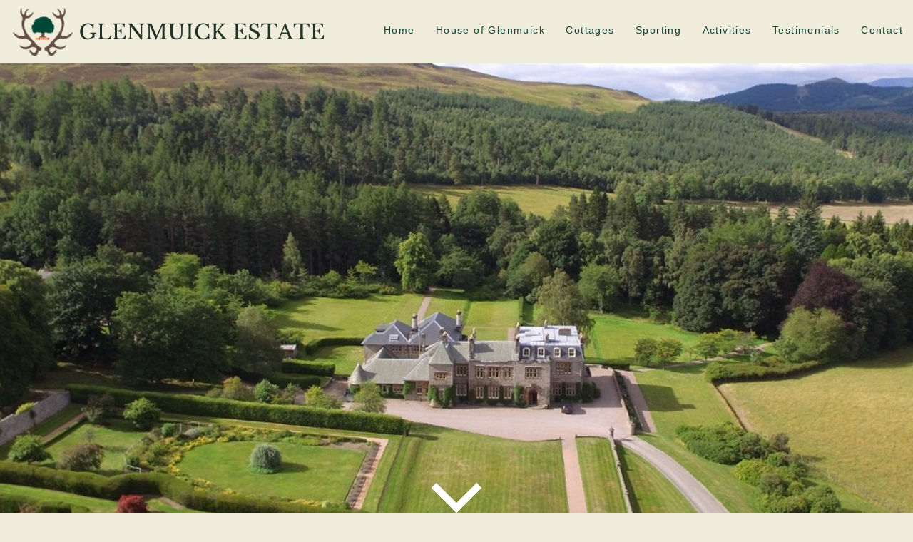

--- FILE ---
content_type: text/html; charset=utf-8
request_url: https://www.glenmuick.com/
body_size: 7010
content:

<!DOCTYPE html>
<html lang="en">
    <head>
	<link rel="stylesheet" href="https://ajax.googleapis.com/ajax/libs/jqueryui/1.11.2/themes/smoothness/jquery-ui.css" />
            <title>Glenmuick Estate | House of Glenmuick Sporting Lodge</title>
    <meta charset="utf-8">
    <meta name="viewport" content="width=device-width, initial-scale=1.0" />
    <meta name="description" content="House of Glenmuick is a large sporting lodge in Cairngorms National Park near Ballater, the lodge is ideal for large group accommodation or sporting, fishing or shooting holidays in Scotland." />
    <meta name="keywords" />
    <link rel="shortcut icon" href="/css/images/favicon.ico" />
    <link rel="canonical" href="https://www.glenmuick.com/home/" />
    <!-- Open Graph data -->
    <meta property="og:title" content="Glenmuick Estate | House of Glenmuick Sporting Lodge" />
    <meta property="og:url" content="https://www.glenmuick.com/home/" />
    <meta property="og:image" content="/media/1001/amy.jpg" />
    <meta property="og:description" content="House of Glenmuick is a large sporting lodge in Cairngorms National Park near Ballater, the lodge is ideal for large group accommodation or sporting, fishing or shooting holidays in Scotland." />
    <!-- Twitter Card data -->
    <meta name="twitter:card" content="summary">
    <meta name="twitter:site" content="">
    <meta name="twitter:title" content="Glenmuick Estate | House of Glenmuick Sporting Lodge">
    <meta name="twitter:description" content="House of Glenmuick is a large sporting lodge in Cairngorms National Park near Ballater, the lodge is ideal for large group accommodation or sporting, fishing or shooting holidays in Scotland.">
    <meta name="twitter:image" content="/media/1001/amy.jpg">

        <!--Donut#[base64]#-->

<link href="/css/style.css?cdv=855434214" type="text/css" rel="stylesheet"/><!--EndDonut-->
        <script src="/scripts/vendor/foundation/modernizr.js"></script>
        <!--Donut#[base64]#-->

<script src="https://ajax.googleapis.com/ajax/libs/jquery/2.1.3/jquery.min.js?cdv=855434214" type="text/javascript"></script><script src="https://ajax.aspnetcdn.com/ajax/jquery.validate/1.13.0/jquery.validate.js?cdv=855434214" type="text/javascript"></script><script src="https://ajax.aspnetcdn.com/ajax/mvc/5.1/jquery.validate.unobtrusive.min.js?cdv=855434214" type="text/javascript"></script><script src="https://code.jquery.com/ui/1.11.2/jquery-ui.js?cdv=855434214" type="text/javascript"></script><script src="/scripts/vendor/foundation/foundation.min.js?cdv=855434214" type="text/javascript"></script><script src="/scripts/lightbox.js?cdv=855434214" type="text/javascript"></script><script src="/scripts/calendarglen.js?cdv=855434214" type="text/javascript"></script><script src="/scripts/site.js?cdv=855434214" type="text/javascript"></script><script src="https://maps.google.com/maps/api/js?sensor=false&amp;key=AIzaSyDNxAY9pMlvIgkezjMRhXL48_rX1IxBglM&amp;cdv=855434214" type="text/javascript"></script><script src="/scripts/googlemaps.js?cdv=855434214" type="text/javascript"></script><!--EndDonut-->
        <link href='http://fonts.googleapis.com/css?family=Oxygen:400,700' rel='stylesheet' type='text/css'>
    </head>
    <body>
	   <script>
       (function(i,s,o,g,r,a,m){i['GoogleAnalyticsObject']=r;i[r]=i[r]||function(){
  (i[r].q=i[r].q||[]).push(arguments)},i[r].l=1*new Date();a=s.createElement(o),
  m=s.getElementsByTagName(o)[0];a.async=1;a.src=g;m.parentNode.insertBefore(a,m)
  })(window,document,'script','//www.google-analytics.com/analytics.js','ga');

  ga('create', 'UA-25907903-1', 'auto');
  ga('send', 'pageview');
   </script>


        <div class="canvas__wrap">
            <div class="canvas__inner">
                <div class="canvas__main">
                    <header>
                        <div class="logo__wrap">
                            <a href="/" title="">
                                <img src="/css/images/big-Glenmuick Estate.png" alt="" class="logo" />
                            </a>
                        </div>
                        <nav class="header__nav">
                            

<ul>
        <li >
                <a href="/home/">Home</a>
                    </li>
        <li class=nav__child>
                <a href="/house-of-glenmuick/">House of Glenmuick</a>
                    </li>
        <li class=nav__child>
Cottages                            <ul>
                        <li>
                            <a href="/cottages/ballintober/">Ballintober</a>
                        </li>
                        <li>
                            <a href="/cottages/littleton-cottage/">Littleton Cottage</a>
                        </li>
                        <li>
                            <a href="/cottages/antlers-cottage/">Antlers Cottage</a>
                        </li>
                        <li>
                            <a href="/cottages/gardeners-cottage/">Gardener&#39;s Cottage</a>
                        </li>
                </ul>
        </li>
        <li class=nav__child>
Sporting                            <ul>
                        <li>
                            <a href="/sporting/stalking/">Stalking</a>
                        </li>
                        <li>
                            <a href="/sporting/shooting/">Shooting</a>
                        </li>
                        <li>
                            <a href="/sporting/fishing/">Fishing</a>
                        </li>
                </ul>
        </li>
        <li >
                <a href="/activities/">Activities</a>
                    </li>
        <li class=nav__child>
                <a href="/testimonials/">Testimonials</a>
                    </li>
        <li class=nav__child>
                <a href="/contact/">Contact</a>
                    </li>
</ul>

                        </nav>
                        <div class="menu-btn">
                            <div></div><div></div><div></div>
                        </div>
                    </header>
                    

        <div class="banner__wrap">
            <div class="banner">
                    <div class="banner__item">
                        <img src="/media/1222/dji_0045.jpg?center=0.46666666666666667,0.515&amp;mode=crop&amp;width=1750&amp;height=800&amp;rnd=131946334590000000" alt="" />
                    </div>
                    <div class="banner__item">
                        <img src="/media/1279/pano.jpg?anchor=center&amp;mode=crop&amp;width=1750&amp;height=800&amp;rnd=133396074090000000" alt="" />
                    </div>
                    <div class="banner__item">
                        <img src="/media/1173/dji_0004.jpg?center=0.53,0.535&amp;mode=crop&amp;width=1750&amp;height=800&amp;rnd=131947031390000000" alt="House of Glenmuick is situated in the heart of Royal Deeside and the Cairngorms national park. " />
                    </div>
                    <div class="banner__item">
                        <img src="/media/1282/espen-helland-1.jpg?center=0.64419475655430714,0.4975&amp;mode=crop&amp;width=1750&amp;height=800&amp;rnd=133396113350000000" alt="" />
                    </div>
                    <div class="banner__item">
                        <img src="/media/1264/pete.jpg?center=0.6166666666666667,0.495&amp;mode=crop&amp;width=1750&amp;height=800&amp;rnd=133396099780000000" alt="" />
                    </div>
                    <div class="banner__item">
                        <img src="/media/1275/sunset-1.jpg?anchor=center&amp;mode=crop&amp;width=1750&amp;height=800&amp;rnd=133396069800000000" alt="" />
                    </div>
                    <div class="banner__item">
                        <img src="/media/1265/hut-view.jpg?center=0.64333333333333331,0.5&amp;mode=crop&amp;width=1750&amp;height=800&amp;rnd=133396117340000000" alt="" />
                    </div>
                    <div class="banner__item">
                        <img src="/media/1289/espen-helland-hare-2.jpg?anchor=center&amp;mode=crop&amp;width=1750&amp;height=800&amp;rnd=133396112050000000" alt="" />
                    </div>
            </div>
            <div class="banner__arrow"></div>
        </div>   



<main class="body-content">
    <div class="row">
        <div class="column small-12 medium-6">
            <h1>Glenmuick</h1>
            <p>Glenmuick estate is situated in the Heart of Royal Deeside and the Cairngorms National Park, surrounded by some of Scotland most beautiful scenery. The estate extends to approximately 14,000 acres filled with all the wildlife and epic landscapes that make Scotland such a truly special place.</p>
<p>Glenmuick is owned by the Walker-Okeover family and managed carefully to enhance its biodiversity and conserve the habitat for all its wild inhabitants. We are proud to have a thriving population of Red Squirrels and Black Game as well as a healthy population of Red and Roe deer, Grouse, Salmon and Sea Trout. If you are lucky you can also spot some of our more elusive neighbours like the Golden Eagle, Capercaillie and Wild Cat.</p>
<p>Glenmuick welcomes responsible access across the estate and the House of Glenmuick and the holiday cottages are available to rent for short lets whilst enjoying many of the sporting pursuits across the estate.</p>
<p> </p>
        </div>
        <div class="column small-12 medium-6 home-video">
            
        </div>
    </div>
        <div class="row">
        <div class="column small-12">
            <div class="ql__wrap">
                <div class="ql__wrap__col">
                            <div class="ql__item">
                                <a href="/house-of-glenmuick/">
                                    <img src="/media/1101/house-exterior-4.jpg?anchor=center&amp;mode=crop&amp;width=590&amp;height=190&amp;rnd=131770032440000000" alt="The House of Glenmuick is surrounded by well-kept Gardens from all sides. " />
                                    <div class="ql__item__title">House of Glenmuick (Sleeps 20+)</div>
                                </a>
                            </div>
                            <div class="ql__item">
                                <a href="/cottages/ballintober/">
                                    <img src="/media/1179/dji_0084.jpg?center=0.52333333333333332,0.5&amp;mode=crop&amp;width=590&amp;height=190&amp;rnd=132754900470000000" alt="Ballintober self catering cottage situated on Glenmuick Estate, Ballintober makes for an ideal base for exploring Royal Deeside. " />
                                    <div class="ql__item__title">Ballintober (Sleeps 6)</div>
                                </a>
                            </div>
                            <div class="ql__item">
                                <a href="/cottages/littleton-cottage/">
                                    <img src="/media/1236/4.jpg?center=0.61290322580645162,0.5125&amp;mode=crop&amp;width=590&amp;height=190&amp;rnd=132754895720000000" alt="" />
                                    <div class="ql__item__title">Littleton Cottage (Sleeps 4)</div>
                                </a>
                            </div>
                            <div class="ql__item">
                                <a href="/cottages/antlers-cottage/">
                                    <img src="/media/1249/img_6487.jpg?center=0.51333333333333331,0.495&amp;mode=crop&amp;width=590&amp;height=190&amp;rnd=132754895330000000" alt="" />
                                    <div class="ql__item__title">Antlers Cottage (Sleeps 4)</div>
                                </a>
                            </div>
                            <div class="ql__item">
                                <a href="/cottages/gardeners-cottage/">
                                    <img src="/media/1248/3.jpg?center=0.58052434456928836,0.5025&amp;mode=crop&amp;width=590&amp;height=190&amp;rnd=132754902390000000" alt="" />
                                    <div class="ql__item__title">Gardener&#39;s Cottage (Sleeps 4)</div>
                                </a>
                            </div>
                </div>
                <div class="ql__wrap__col">
                            <div class="ql__item">
                                <a href="/sporting/stalking/">
                                    <img src="/media/1250/stalking.jpg?center=0.60333333333333339,0.4975&amp;mode=crop&amp;width=590&amp;height=190&amp;rnd=132754902660000000" alt="" />
                                    <div class="ql__item__title">Stalking</div>
                                </a>
                            </div>
                            <div class="ql__item">
                                <a href="/sporting/shooting/">
                                    <img src="/media/1251/shooting-5.jpg?center=0.37827715355805241,0.4975&amp;mode=crop&amp;width=590&amp;height=190&amp;rnd=132754902850000000" alt="" />
                                    <div class="ql__item__title">Shooting</div>
                                </a>
                            </div>
                            <div class="ql__item">
                                <a href="/sporting/fishing/">
                                    <img src="/media/1075/7431_fishing_large.jpg?center=0.53666666666666663,0.4975&amp;mode=crop&amp;width=590&amp;height=190&amp;rnd=132754897240000000" alt="" />
                                    <div class="ql__item__title">Fishing</div>
                                </a>
                            </div>
                            <div class="ql__item">
                                <a href="/activities/">
                                    <img src="/media/1105/scenery-3.jpg?anchor=center&amp;mode=crop&amp;width=590&amp;height=190&amp;rnd=130812525380000000" alt="" />
                                    <div class="ql__item__title">Activities</div>
                                </a>
                            </div>
                </div>
            </div>
        </div>
    </div>

    <div class="row">
        <div class="column small-12">
            <div class="test__item">
                <div class="test__item__inner">
                    <p>We have been lucky enough to take Glenmuick for two weeks every year over the last seven years and have always had the most wonderful holiday. It is the ultimate in Scottish Estates. The Lodge provides all modern comforts while keeping a traditional feel and has a magnificent games room providing entertainment for all ages.</p>
<p>The Estate offers grouse shooting, fishing on the Dee, clay pigeons and stalking. With a golf course on the doorstep you could not ask for a more perfect Scottish holiday with numerous activities for everyone to enjoy. We hope to continue going to Glenmuick for years to come!</p>
                    <p class="test__name">Darby Dennis</p>
                </div>
            </div>
        </div>
    </div>
</main>
                    <footer>
                            <div class="f-ql__wrap">
        <div class="row">
            <div class="column small-12">
                <div class="f-ql__inner">
                            <div class="f-ql__item">
                                <h3>Video</h3>
                                <p></p>
                                <a href="/video/" class="btn btn--ql">View Video</a>
                            </div>
                            <div class="f-ql__item">
                                <h3>Gallery</h3>
                                <p></p>
                                <a href="/gallery/" class="btn btn--ql">View Gallery</a>
                            </div>
                            <div class="f-ql__item">
                                <h3>Contact Us</h3>
                                <p></p>
                                <a href="/contact/" class="btn btn--ql">Get In Touch</a>
                            </div>
                </div>
            </div>
        </div>
    </div>


                        <div class="google-maps-map" style="width: 100%; height:500px;" id="V8Mapmap"></div>
<div class="google-maps-directions" id="V8Mapdirections"></div>
<script type="text/javascript">
    
    var points = [{"Lat":57.0474372924942,"Lng":-3.0331327089843474,"Address":"Cairngorms National Park, Unnamed Road, Ballater, Aberdeenshire AB35 5SL, UK","Disabled":false,"Properties":{"Name":" "," Telephone":" "},"Location":"57.0474372924942,-3.03313270898435"}];
    var settings = {
        idPrefix: "V8Map",
        enableDirections: true,
        enableCurrentLocationResolution: false,
        enableLocationSearch: false,
        messages: {
            getDirections: "Get Directions",
            youAreHere: "You Are Here"
        }
        
    };    

    

    (function () {
        v8media.map(points, settings);
    })();
</script>

                        <div class="footer__inner">
                            <div class="row">
                                <div class="small-12 medium-6 large-4 column">
                                    <p>
                                        <strong>Okeover Estate Office</strong><br />
                                        Okeover, Ashbourne<br />
                                        Derbyshire, DE6 2DE
                                    </p>
                                </div>
                                <div class="small-12 medium-6 large-4 column">
                                    <p>
                                        <strong>T:</strong> 01335 350 279<br />
                                        <strong>E:</strong> <a href="mailto:enquiries@glenmuick.com">enquiries@glenmuick.com</a>
                                    </p>
                                </div>
                                <div class="small-12 large-4 column">

                                </div>
                            </div>
                            <div class="row">
                                <div class="column small-12">
                                    <div class="footer__links">
    <ul>
            <li><a href="/cookies/" target="_blank" title="Cookie Policy">Cookie Policy</a></li>
            <li><a href="/accessibility/" target="_blank" title="Accessibility">Accessibility</a></li>
            <li><a href="/user-sitemap/" target="_self" title="Sitemap">Sitemap</a></li>
    </ul>
</div>
                                </div>
                            </div>
                        </div>
                    </footer>
                    <div class="close-canvas"></div>
                </div>
                <div class="canvas__offcanvas">
                    <div class="offcanvas__nav">
    <ul>
            <li >
                    <a href="/home/">Home</a>
                            </li>
            <li class=offcanvas__nav__child>
                    <a href="/house-of-glenmuick/">House of Glenmuick</a>
                                    <ul>
                            <li>
                                <a href="/house-of-glenmuick/house-of-glenmuick-booking/">House of Glenmuick Booking</a>
                            </li>
                    </ul>
            </li>
            <li class=offcanvas__nav__child>
Cottages                                    <ul>
                            <li>
                                <a href="/cottages/ballintober/">Ballintober</a>
                            </li>
                            <li>
                                <a href="/cottages/littleton-cottage/">Littleton Cottage</a>
                            </li>
                            <li>
                                <a href="/cottages/antlers-cottage/">Antlers Cottage</a>
                            </li>
                            <li>
                                <a href="/cottages/gardeners-cottage/">Gardener&#39;s Cottage</a>
                            </li>
                    </ul>
            </li>
            <li class=offcanvas__nav__child>
Sporting                                    <ul>
                            <li>
                                <a href="/sporting/stalking/">Stalking</a>
                            </li>
                            <li>
                                <a href="/sporting/shooting/">Shooting</a>
                            </li>
                            <li>
                                <a href="/sporting/fishing/">Fishing</a>
                            </li>
                    </ul>
            </li>
            <li >
                    <a href="/activities/">Activities</a>
                            </li>
            <li class=offcanvas__nav__child>
                    <a href="/testimonials/">Testimonials</a>
                            </li>
            <li class=offcanvas__nav__child>
                    <a href="/contact/">Contact</a>
                            </li>
    </ul>
</div>
                </div>
            </div>
        </div>
        <input name="__RequestVerificationToken" type="hidden" value="dZJM-31Ick9OlZTCIG6X3j1ja8nnaN9Ygt7Hjxo1fYIHGTjyG_3qMn439HwAAyL4F5xRQsZlSr_p3VRSAlaTwXgPCYdzyacwvfpLO38NElQ1" />
    </body>
</html>

--- FILE ---
content_type: text/css
request_url: https://www.glenmuick.com/css/style.css?cdv=855434214
body_size: 13365
content:
html {
  font-family: sans-serif;
  -ms-text-size-adjust: 100%;
  -webkit-text-size-adjust: 100%; }

body {
  margin: 0; }

article, aside, details, figcaption, figure, footer, header, hgroup, main, menu, nav, section, summary {
  display: block; }

audio, canvas, progress, video {
  display: inline-block;
  vertical-align: baseline; }

audio:not([controls]) {
  display: none;
  height: 0; }

[hidden], template {
  display: none; }

a {
  background-color: transparent; }

a:active, a:hover {
  outline: 0; }

abbr[title] {
  border-bottom: 1px dotted; }

b, strong {
  font-weight: bold; }

dfn {
  font-style: italic; }

h1 {
  font-size: 2em;
  margin: 0.67em 0; }

mark {
  background: #ff0;
  color: #000; }

small {
  font-size: 80%; }

sub, sup {
  font-size: 75%;
  line-height: 0;
  position: relative;
  vertical-align: baseline; }

sup {
  top: -0.5em; }

sub {
  bottom: -0.25em; }

img {
  border: 0; }

svg:not(:root) {
  overflow: hidden; }

figure {
  margin: 1em 40px; }

hr {
  -moz-box-sizing: content-box;
  box-sizing: content-box;
  height: 0; }

pre {
  overflow: auto; }

code, kbd, pre, samp {
  font-family: monospace, monospace;
  font-size: 1em; }

button, input, optgroup, select, textarea {
  color: inherit;
  font: inherit;
  margin: 0; }

button {
  overflow: visible; }

button, select {
  text-transform: none; }

button, html input[type="button"], input[type="reset"], input[type="submit"] {
  -webkit-appearance: button;
  cursor: pointer; }

button[disabled], html input[disabled] {
  cursor: default; }

button::-moz-focus-inner, input::-moz-focus-inner {
  border: 0;
  padding: 0; }

input {
  line-height: normal; }

input[type="checkbox"], input[type="radio"] {
  box-sizing: border-box;
  padding: 0; }

input[type="number"]::-webkit-inner-spin-button, input[type="number"]::-webkit-outer-spin-button {
  height: auto; }

input[type="search"] {
  -webkit-appearance: textfield;
  -moz-box-sizing: content-box;
  -webkit-box-sizing: content-box;
  box-sizing: content-box; }

input[type="search"]::-webkit-search-cancel-button, input[type="search"]::-webkit-search-decoration {
  -webkit-appearance: none; }

fieldset {
  border: 1px solid #c0c0c0;
  margin: 0 2px;
  padding: 0.35em 0.625em 0.75em; }

legend {
  border: 0;
  padding: 0; }

textarea {
  overflow: auto; }

optgroup {
  font-weight: bold; }

table {
  border-collapse: collapse;
  border-spacing: 0; }

td, th {
  padding: 0; }

meta.foundation-version {
  font-family: "/5.3.0/"; }

meta.foundation-mq-small {
  font-family: "/only screen/";
  width: 0em; }

meta.foundation-mq-medium {
  font-family: "/only screen and (min-width:40.063em)/";
  width: 40.063em; }

meta.foundation-mq-large {
  font-family: "/only screen and (min-width:64.063em)/";
  width: 64.063em; }

meta.foundation-mq-xlarge {
  font-family: "/only screen and (min-width:90.063em)/";
  width: 90.063em; }

meta.foundation-mq-xxlarge {
  font-family: "/only screen and (min-width:120.063em)/";
  width: 120.063em; }

meta.foundation-data-attribute-namespace {
  font-family: false; }

html, body {
  height: 100%; }

*, *:before, *:after {
  -webkit-box-sizing: border-box;
  -moz-box-sizing: border-box;
  box-sizing: border-box; }

html, body {
  font-size: 100%; }

body {
  background: #fff;
  color: #222;
  padding: 0;
  margin: 0;
  font-family: "Helvetica Neue","Helvetica",Helvetica,Arial,sans-serif;
  font-weight: normal;
  font-style: normal;
  line-height: 1;
  position: relative;
  cursor: default; }

a:hover {
  cursor: pointer; }

img {
  max-width: 100%;
  height: auto; }

img {
  -ms-interpolation-mode: bicubic; }

#map_canvas img, #map_canvas embed, #map_canvas object, .map_canvas img, .map_canvas embed, .map_canvas object {
  max-width: none !important; }

.left {
  float: left !important; }

.right {
  float: right !important; }

.clearfix:before, .clearfix:after {
  content: " ";
  display: table; }

.clearfix:after {
  clear: both; }

.hide {
  display: none; }

.antialiased {
  -webkit-font-smoothing: antialiased;
  -moz-osx-font-smoothing: grayscale; }

img {
  display: inline-block;
  vertical-align: middle; }

textarea {
  height: auto;
  min-height: 50px; }

select {
  width: 100%; }

.row {
  width: 100%;
  margin-left: auto;
  margin-right: auto;
  margin-top: 0;
  margin-bottom: 0;
  max-width: 62.5em; }

.row:before, .row:after {
  content: " ";
  display: table; }

.row:after {
  clear: both; }

.row.collapse > .column, .row.collapse > .columns {
  padding-left: 0;
  padding-right: 0; }

.row.collapse .row {
  margin-left: 0;
  margin-right: 0; }

.row .row {
  width: auto;
  margin-left: -0.9375em;
  margin-right: -0.9375em;
  margin-top: 0;
  margin-bottom: 0;
  max-width: none; }

.row .row:before, .row .row:after {
  content: " ";
  display: table; }

.row .row:after {
  clear: both; }

.row .row.collapse {
  width: auto;
  margin: 0;
  max-width: none; }

.row .row.collapse:before, .row .row.collapse:after {
  content: " ";
  display: table; }

.row .row.collapse:after {
  clear: both; }

.column, .columns {
  padding-left: 0.9375em;
  padding-right: 0.9375em;
  width: 100%;
  float: left; }

[class*="column"] + [class*="column"]:last-child {
  float: right; }

[class*="column"] + [class*="column"].end {
  float: left; }

@media only screen {
  .small-push-0 {
    position: relative;
    left: 0%;
    right: auto; }

  .small-pull-0 {
    position: relative;
    right: 0%;
    left: auto; }

  .small-push-1 {
    position: relative;
    left: 8.33333%;
    right: auto; }

  .small-pull-1 {
    position: relative;
    right: 8.33333%;
    left: auto; }

  .small-push-2 {
    position: relative;
    left: 16.66667%;
    right: auto; }

  .small-pull-2 {
    position: relative;
    right: 16.66667%;
    left: auto; }

  .small-push-3 {
    position: relative;
    left: 25%;
    right: auto; }

  .small-pull-3 {
    position: relative;
    right: 25%;
    left: auto; }

  .small-push-4 {
    position: relative;
    left: 33.33333%;
    right: auto; }

  .small-pull-4 {
    position: relative;
    right: 33.33333%;
    left: auto; }

  .small-push-5 {
    position: relative;
    left: 41.66667%;
    right: auto; }

  .small-pull-5 {
    position: relative;
    right: 41.66667%;
    left: auto; }

  .small-push-6 {
    position: relative;
    left: 50%;
    right: auto; }

  .small-pull-6 {
    position: relative;
    right: 50%;
    left: auto; }

  .small-push-7 {
    position: relative;
    left: 58.33333%;
    right: auto; }

  .small-pull-7 {
    position: relative;
    right: 58.33333%;
    left: auto; }

  .small-push-8 {
    position: relative;
    left: 66.66667%;
    right: auto; }

  .small-pull-8 {
    position: relative;
    right: 66.66667%;
    left: auto; }

  .small-push-9 {
    position: relative;
    left: 75%;
    right: auto; }

  .small-pull-9 {
    position: relative;
    right: 75%;
    left: auto; }

  .small-push-10 {
    position: relative;
    left: 83.33333%;
    right: auto; }

  .small-pull-10 {
    position: relative;
    right: 83.33333%;
    left: auto; }

  .small-push-11 {
    position: relative;
    left: 91.66667%;
    right: auto; }

  .small-pull-11 {
    position: relative;
    right: 91.66667%;
    left: auto; }

  .column, .columns {
    position: relative;
    padding-left: 0.9375em;
    padding-right: 0.9375em;
    float: left; }

  .small-1 {
    width: 8.33333%; }

  .small-2 {
    width: 16.66667%; }

  .small-3 {
    width: 25%; }

  .small-4 {
    width: 33.33333%; }

  .small-5 {
    width: 41.66667%; }

  .small-6 {
    width: 50%; }

  .small-7 {
    width: 58.33333%; }

  .small-8 {
    width: 66.66667%; }

  .small-9 {
    width: 75%; }

  .small-10 {
    width: 83.33333%; }

  .small-11 {
    width: 91.66667%; }

  .small-12 {
    width: 100%; }

  .small-offset-0 {
    margin-left: 0% !important; }

  .small-offset-1 {
    margin-left: 8.33333% !important; }

  .small-offset-2 {
    margin-left: 16.66667% !important; }

  .small-offset-3 {
    margin-left: 25% !important; }

  .small-offset-4 {
    margin-left: 33.33333% !important; }

  .small-offset-5 {
    margin-left: 41.66667% !important; }

  .small-offset-6 {
    margin-left: 50% !important; }

  .small-offset-7 {
    margin-left: 58.33333% !important; }

  .small-offset-8 {
    margin-left: 66.66667% !important; }

  .small-offset-9 {
    margin-left: 75% !important; }

  .small-offset-10 {
    margin-left: 83.33333% !important; }

  .small-offset-11 {
    margin-left: 91.66667% !important; }

  .small-reset-order {
    margin-left: 0;
    margin-right: 0;
    left: auto;
    right: auto;
    float: left; }

  .column.small-centered, .columns.small-centered {
    margin-left: auto;
    margin-right: auto;
    float: none; }

  .column.small-uncentered, .columns.small-uncentered {
    margin-left: 0;
    margin-right: 0;
    float: left; }

  .column.small-centered:last-child, .columns.small-centered:last-child {
    float: none; }

  .column.small-uncentered:last-child, .columns.small-uncentered:last-child {
    float: left; }

  .column.small-uncentered.opposite, .columns.small-uncentered.opposite {
    float: right; } }
@media only screen and (min-width: 40.063em) {
  .medium-push-0 {
    position: relative;
    left: 0%;
    right: auto; }

  .medium-pull-0 {
    position: relative;
    right: 0%;
    left: auto; }

  .medium-push-1 {
    position: relative;
    left: 8.33333%;
    right: auto; }

  .medium-pull-1 {
    position: relative;
    right: 8.33333%;
    left: auto; }

  .medium-push-2 {
    position: relative;
    left: 16.66667%;
    right: auto; }

  .medium-pull-2 {
    position: relative;
    right: 16.66667%;
    left: auto; }

  .medium-push-3 {
    position: relative;
    left: 25%;
    right: auto; }

  .medium-pull-3 {
    position: relative;
    right: 25%;
    left: auto; }

  .medium-push-4 {
    position: relative;
    left: 33.33333%;
    right: auto; }

  .medium-pull-4 {
    position: relative;
    right: 33.33333%;
    left: auto; }

  .medium-push-5 {
    position: relative;
    left: 41.66667%;
    right: auto; }

  .medium-pull-5 {
    position: relative;
    right: 41.66667%;
    left: auto; }

  .medium-push-6 {
    position: relative;
    left: 50%;
    right: auto; }

  .medium-pull-6 {
    position: relative;
    right: 50%;
    left: auto; }

  .medium-push-7 {
    position: relative;
    left: 58.33333%;
    right: auto; }

  .medium-pull-7 {
    position: relative;
    right: 58.33333%;
    left: auto; }

  .medium-push-8 {
    position: relative;
    left: 66.66667%;
    right: auto; }

  .medium-pull-8 {
    position: relative;
    right: 66.66667%;
    left: auto; }

  .medium-push-9 {
    position: relative;
    left: 75%;
    right: auto; }

  .medium-pull-9 {
    position: relative;
    right: 75%;
    left: auto; }

  .medium-push-10 {
    position: relative;
    left: 83.33333%;
    right: auto; }

  .medium-pull-10 {
    position: relative;
    right: 83.33333%;
    left: auto; }

  .medium-push-11 {
    position: relative;
    left: 91.66667%;
    right: auto; }

  .medium-pull-11 {
    position: relative;
    right: 91.66667%;
    left: auto; }

  .column, .columns {
    position: relative;
    padding-left: 0.9375em;
    padding-right: 0.9375em;
    float: left; }

  .medium-1 {
    width: 8.33333%; }

  .medium-2 {
    width: 16.66667%; }

  .medium-3 {
    width: 25%; }

  .medium-4 {
    width: 33.33333%; }

  .medium-5 {
    width: 41.66667%; }

  .medium-6 {
    width: 50%; }

  .medium-7 {
    width: 58.33333%; }

  .medium-8 {
    width: 66.66667%; }

  .medium-9 {
    width: 75%; }

  .medium-10 {
    width: 83.33333%; }

  .medium-11 {
    width: 91.66667%; }

  .medium-12 {
    width: 100%; }

  .medium-offset-0 {
    margin-left: 0% !important; }

  .medium-offset-1 {
    margin-left: 8.33333% !important; }

  .medium-offset-2 {
    margin-left: 16.66667% !important; }

  .medium-offset-3 {
    margin-left: 25% !important; }

  .medium-offset-4 {
    margin-left: 33.33333% !important; }

  .medium-offset-5 {
    margin-left: 41.66667% !important; }

  .medium-offset-6 {
    margin-left: 50% !important; }

  .medium-offset-7 {
    margin-left: 58.33333% !important; }

  .medium-offset-8 {
    margin-left: 66.66667% !important; }

  .medium-offset-9 {
    margin-left: 75% !important; }

  .medium-offset-10 {
    margin-left: 83.33333% !important; }

  .medium-offset-11 {
    margin-left: 91.66667% !important; }

  .medium-reset-order {
    margin-left: 0;
    margin-right: 0;
    left: auto;
    right: auto;
    float: left; }

  .column.medium-centered, .columns.medium-centered {
    margin-left: auto;
    margin-right: auto;
    float: none; }

  .column.medium-uncentered, .columns.medium-uncentered {
    margin-left: 0;
    margin-right: 0;
    float: left; }

  .column.medium-centered:last-child, .columns.medium-centered:last-child {
    float: none; }

  .column.medium-uncentered:last-child, .columns.medium-uncentered:last-child {
    float: left; }

  .column.medium-uncentered.opposite, .columns.medium-uncentered.opposite {
    float: right; }

  .push-0 {
    position: relative;
    left: 0%;
    right: auto; }

  .pull-0 {
    position: relative;
    right: 0%;
    left: auto; }

  .push-1 {
    position: relative;
    left: 8.33333%;
    right: auto; }

  .pull-1 {
    position: relative;
    right: 8.33333%;
    left: auto; }

  .push-2 {
    position: relative;
    left: 16.66667%;
    right: auto; }

  .pull-2 {
    position: relative;
    right: 16.66667%;
    left: auto; }

  .push-3 {
    position: relative;
    left: 25%;
    right: auto; }

  .pull-3 {
    position: relative;
    right: 25%;
    left: auto; }

  .push-4 {
    position: relative;
    left: 33.33333%;
    right: auto; }

  .pull-4 {
    position: relative;
    right: 33.33333%;
    left: auto; }

  .push-5 {
    position: relative;
    left: 41.66667%;
    right: auto; }

  .pull-5 {
    position: relative;
    right: 41.66667%;
    left: auto; }

  .push-6 {
    position: relative;
    left: 50%;
    right: auto; }

  .pull-6 {
    position: relative;
    right: 50%;
    left: auto; }

  .push-7 {
    position: relative;
    left: 58.33333%;
    right: auto; }

  .pull-7 {
    position: relative;
    right: 58.33333%;
    left: auto; }

  .push-8 {
    position: relative;
    left: 66.66667%;
    right: auto; }

  .pull-8 {
    position: relative;
    right: 66.66667%;
    left: auto; }

  .push-9 {
    position: relative;
    left: 75%;
    right: auto; }

  .pull-9 {
    position: relative;
    right: 75%;
    left: auto; }

  .push-10 {
    position: relative;
    left: 83.33333%;
    right: auto; }

  .pull-10 {
    position: relative;
    right: 83.33333%;
    left: auto; }

  .push-11 {
    position: relative;
    left: 91.66667%;
    right: auto; }

  .pull-11 {
    position: relative;
    right: 91.66667%;
    left: auto; } }
@media only screen and (min-width: 64.063em) {
  .large-push-0 {
    position: relative;
    left: 0%;
    right: auto; }

  .large-pull-0 {
    position: relative;
    right: 0%;
    left: auto; }

  .large-push-1 {
    position: relative;
    left: 8.33333%;
    right: auto; }

  .large-pull-1 {
    position: relative;
    right: 8.33333%;
    left: auto; }

  .large-push-2 {
    position: relative;
    left: 16.66667%;
    right: auto; }

  .large-pull-2 {
    position: relative;
    right: 16.66667%;
    left: auto; }

  .large-push-3 {
    position: relative;
    left: 25%;
    right: auto; }

  .large-pull-3 {
    position: relative;
    right: 25%;
    left: auto; }

  .large-push-4 {
    position: relative;
    left: 33.33333%;
    right: auto; }

  .large-pull-4 {
    position: relative;
    right: 33.33333%;
    left: auto; }

  .large-push-5 {
    position: relative;
    left: 41.66667%;
    right: auto; }

  .large-pull-5 {
    position: relative;
    right: 41.66667%;
    left: auto; }

  .large-push-6 {
    position: relative;
    left: 50%;
    right: auto; }

  .large-pull-6 {
    position: relative;
    right: 50%;
    left: auto; }

  .large-push-7 {
    position: relative;
    left: 58.33333%;
    right: auto; }

  .large-pull-7 {
    position: relative;
    right: 58.33333%;
    left: auto; }

  .large-push-8 {
    position: relative;
    left: 66.66667%;
    right: auto; }

  .large-pull-8 {
    position: relative;
    right: 66.66667%;
    left: auto; }

  .large-push-9 {
    position: relative;
    left: 75%;
    right: auto; }

  .large-pull-9 {
    position: relative;
    right: 75%;
    left: auto; }

  .large-push-10 {
    position: relative;
    left: 83.33333%;
    right: auto; }

  .large-pull-10 {
    position: relative;
    right: 83.33333%;
    left: auto; }

  .large-push-11 {
    position: relative;
    left: 91.66667%;
    right: auto; }

  .large-pull-11 {
    position: relative;
    right: 91.66667%;
    left: auto; }

  .column, .columns {
    position: relative;
    padding-left: 0.9375em;
    padding-right: 0.9375em;
    float: left; }

  .large-1 {
    width: 8.33333%; }

  .large-2 {
    width: 16.66667%; }

  .large-3 {
    width: 25%; }

  .large-4 {
    width: 33.33333%; }

  .large-5 {
    width: 41.66667%; }

  .large-6 {
    width: 50%; }

  .large-7 {
    width: 58.33333%; }

  .large-8 {
    width: 66.66667%; }

  .large-9 {
    width: 75%; }

  .large-10 {
    width: 83.33333%; }

  .large-11 {
    width: 91.66667%; }

  .large-12 {
    width: 100%; }

  .large-offset-0 {
    margin-left: 0% !important; }

  .large-offset-1 {
    margin-left: 8.33333% !important; }

  .large-offset-2 {
    margin-left: 16.66667% !important; }

  .large-offset-3 {
    margin-left: 25% !important; }

  .large-offset-4 {
    margin-left: 33.33333% !important; }

  .large-offset-5 {
    margin-left: 41.66667% !important; }

  .large-offset-6 {
    margin-left: 50% !important; }

  .large-offset-7 {
    margin-left: 58.33333% !important; }

  .large-offset-8 {
    margin-left: 66.66667% !important; }

  .large-offset-9 {
    margin-left: 75% !important; }

  .large-offset-10 {
    margin-left: 83.33333% !important; }

  .large-offset-11 {
    margin-left: 91.66667% !important; }

  .large-reset-order {
    margin-left: 0;
    margin-right: 0;
    left: auto;
    right: auto;
    float: left; }

  .column.large-centered, .columns.large-centered {
    margin-left: auto;
    margin-right: auto;
    float: none; }

  .column.large-uncentered, .columns.large-uncentered {
    margin-left: 0;
    margin-right: 0;
    float: left; }

  .column.large-centered:last-child, .columns.large-centered:last-child {
    float: none; }

  .column.large-uncentered:last-child, .columns.large-uncentered:last-child {
    float: left; }

  .column.large-uncentered.opposite, .columns.large-uncentered.opposite {
    float: right; }

  .push-0 {
    position: relative;
    left: 0%;
    right: auto; }

  .pull-0 {
    position: relative;
    right: 0%;
    left: auto; }

  .push-1 {
    position: relative;
    left: 8.33333%;
    right: auto; }

  .pull-1 {
    position: relative;
    right: 8.33333%;
    left: auto; }

  .push-2 {
    position: relative;
    left: 16.66667%;
    right: auto; }

  .pull-2 {
    position: relative;
    right: 16.66667%;
    left: auto; }

  .push-3 {
    position: relative;
    left: 25%;
    right: auto; }

  .pull-3 {
    position: relative;
    right: 25%;
    left: auto; }

  .push-4 {
    position: relative;
    left: 33.33333%;
    right: auto; }

  .pull-4 {
    position: relative;
    right: 33.33333%;
    left: auto; }

  .push-5 {
    position: relative;
    left: 41.66667%;
    right: auto; }

  .pull-5 {
    position: relative;
    right: 41.66667%;
    left: auto; }

  .push-6 {
    position: relative;
    left: 50%;
    right: auto; }

  .pull-6 {
    position: relative;
    right: 50%;
    left: auto; }

  .push-7 {
    position: relative;
    left: 58.33333%;
    right: auto; }

  .pull-7 {
    position: relative;
    right: 58.33333%;
    left: auto; }

  .push-8 {
    position: relative;
    left: 66.66667%;
    right: auto; }

  .pull-8 {
    position: relative;
    right: 66.66667%;
    left: auto; }

  .push-9 {
    position: relative;
    left: 75%;
    right: auto; }

  .pull-9 {
    position: relative;
    right: 75%;
    left: auto; }

  .push-10 {
    position: relative;
    left: 83.33333%;
    right: auto; }

  .pull-10 {
    position: relative;
    right: 83.33333%;
    left: auto; }

  .push-11 {
    position: relative;
    left: 91.66667%;
    right: auto; }

  .pull-11 {
    position: relative;
    right: 91.66667%;
    left: auto; } }
.reveal-modal-bg {
  position: fixed;
  height: 100%;
  width: 100%;
  background: #000;
  background: rgba(0, 0, 0, 0.45);
  z-index: 99;
  display: none;
  top: 0;
  left: 0; }

dialog, .reveal-modal {
  visibility: hidden;
  display: none;
  position: absolute;
  z-index: 100;
  width: 100vw;
  top: 0;
  left: 0;
  background-color: #fff;
  padding: 1.25rem;
  border: solid 1px #666;
  box-shadow: 0 0 10px rgba(0, 0, 0, 0.4); }

@media only screen and (max-width: 40em) {
  dialog, .reveal-modal {
    min-height: 100vh; } }
@media only screen and (min-width: 40.063em) {
  dialog, .reveal-modal {
    left: 50%; } }
dialog .column, dialog .columns, .reveal-modal .column, .reveal-modal .columns {
  min-width: 0; }

dialog > :first-child, .reveal-modal > :first-child {
  margin-top: 0; }

dialog > :last-child, .reveal-modal > :last-child {
  margin-bottom: 0; }

@media only screen and (min-width: 40.063em) {
  dialog, .reveal-modal {
    margin-left: -40%;
    width: 80%; } }
@media only screen and (min-width: 40.063em) {
  dialog, .reveal-modal {
    top: 6.25rem; } }
dialog .close-reveal-modal, .reveal-modal .close-reveal-modal {
  font-size: 2.5rem;
  line-height: 1;
  position: absolute;
  top: 0.5rem;
  right: 0.6875rem;
  color: #aaa;
  font-weight: bold;
  cursor: pointer; }

dialog[open] {
  display: block;
  visibility: visible; }

@media only screen and (min-width: 40.063em) {
  dialog, .reveal-modal {
    padding: 1.875rem; }

  dialog.radius, .reveal-modal.radius {
    border-radius: 3px; }

  dialog.round, .reveal-modal.round {
    border-radius: 1000px; }

  dialog.collapse, .reveal-modal.collapse {
    padding: 0; }

  dialog.full, .reveal-modal.full {
    top: 0;
    left: 0;
    height: 100vh;
    min-height: 100vh;
    margin-left: 0 !important; } }
@media only screen and (min-width: 40.063em) and (min-width: 40.063em) {
  dialog.tiny, .reveal-modal.tiny {
    margin-left: -15%;
    width: 30%; } }
@media only screen and (min-width: 40.063em) and (min-width: 40.063em) {
  dialog.small, .reveal-modal.small {
    margin-left: -20%;
    width: 40%; } }
@media only screen and (min-width: 40.063em) and (min-width: 40.063em) {
  dialog.medium, .reveal-modal.medium {
    margin-left: -30%;
    width: 60%; } }
@media only screen and (min-width: 40.063em) and (min-width: 40.063em) {
  dialog.large, .reveal-modal.large {
    margin-left: -35%;
    width: 70%; } }
@media only screen and (min-width: 40.063em) and (min-width: 40.063em) {
  dialog.xlarge, .reveal-modal.xlarge {
    margin-left: -47.5%;
    width: 95%; } }
@media only screen and (min-width: 40.063em) and (min-width: 40.063em) {
  dialog.full, .reveal-modal.full {
    margin-left: -50vw;
    width: 100vw; } }
@media print {
  dialog, .reveal-modal {
    background: #fff !important; } }
[class*="block-grid-"] {
  display: block;
  padding: 0;
  margin: 0 -0.625rem; }

[class*="block-grid-"]:before, [class*="block-grid-"]:after {
  content: " ";
  display: table; }

[class*="block-grid-"]:after {
  clear: both; }

[class*="block-grid-"] > li {
  display: block;
  height: auto;
  float: left;
  padding: 0 0.625rem 1.25rem; }

@media only screen {
  .small-block-grid-1 > li {
    width: 100%;
    list-style: none; }

  .small-block-grid-1 > li:nth-of-type(1n) {
    clear: none; }

  .small-block-grid-1 > li:nth-of-type(1n+1) {
    clear: both; }

  .small-block-grid-2 > li {
    width: 50%;
    list-style: none; }

  .small-block-grid-2 > li:nth-of-type(1n) {
    clear: none; }

  .small-block-grid-2 > li:nth-of-type(2n+1) {
    clear: both; }

  .small-block-grid-3 > li {
    width: 33.33333%;
    list-style: none; }

  .small-block-grid-3 > li:nth-of-type(1n) {
    clear: none; }

  .small-block-grid-3 > li:nth-of-type(3n+1) {
    clear: both; }

  .small-block-grid-4 > li {
    width: 25%;
    list-style: none; }

  .small-block-grid-4 > li:nth-of-type(1n) {
    clear: none; }

  .small-block-grid-4 > li:nth-of-type(4n+1) {
    clear: both; }

  .small-block-grid-5 > li {
    width: 20%;
    list-style: none; }

  .small-block-grid-5 > li:nth-of-type(1n) {
    clear: none; }

  .small-block-grid-5 > li:nth-of-type(5n+1) {
    clear: both; }

  .small-block-grid-6 > li {
    width: 16.66667%;
    list-style: none; }

  .small-block-grid-6 > li:nth-of-type(1n) {
    clear: none; }

  .small-block-grid-6 > li:nth-of-type(6n+1) {
    clear: both; }

  .small-block-grid-7 > li {
    width: 14.28571%;
    list-style: none; }

  .small-block-grid-7 > li:nth-of-type(1n) {
    clear: none; }

  .small-block-grid-7 > li:nth-of-type(7n+1) {
    clear: both; }

  .small-block-grid-8 > li {
    width: 12.5%;
    list-style: none; }

  .small-block-grid-8 > li:nth-of-type(1n) {
    clear: none; }

  .small-block-grid-8 > li:nth-of-type(8n+1) {
    clear: both; }

  .small-block-grid-9 > li {
    width: 11.11111%;
    list-style: none; }

  .small-block-grid-9 > li:nth-of-type(1n) {
    clear: none; }

  .small-block-grid-9 > li:nth-of-type(9n+1) {
    clear: both; }

  .small-block-grid-10 > li {
    width: 10%;
    list-style: none; }

  .small-block-grid-10 > li:nth-of-type(1n) {
    clear: none; }

  .small-block-grid-10 > li:nth-of-type(10n+1) {
    clear: both; }

  .small-block-grid-11 > li {
    width: 9.09091%;
    list-style: none; }

  .small-block-grid-11 > li:nth-of-type(1n) {
    clear: none; }

  .small-block-grid-11 > li:nth-of-type(11n+1) {
    clear: both; }

  .small-block-grid-12 > li {
    width: 8.33333%;
    list-style: none; }

  .small-block-grid-12 > li:nth-of-type(1n) {
    clear: none; }

  .small-block-grid-12 > li:nth-of-type(12n+1) {
    clear: both; } }
@media only screen and (min-width: 40.063em) {
  .medium-block-grid-1 > li {
    width: 100%;
    list-style: none; }

  .medium-block-grid-1 > li:nth-of-type(1n) {
    clear: none; }

  .medium-block-grid-1 > li:nth-of-type(1n+1) {
    clear: both; }

  .medium-block-grid-2 > li {
    width: 50%;
    list-style: none; }

  .medium-block-grid-2 > li:nth-of-type(1n) {
    clear: none; }

  .medium-block-grid-2 > li:nth-of-type(2n+1) {
    clear: both; }

  .medium-block-grid-3 > li {
    width: 33.33333%;
    list-style: none; }

  .medium-block-grid-3 > li:nth-of-type(1n) {
    clear: none; }

  .medium-block-grid-3 > li:nth-of-type(3n+1) {
    clear: both; }

  .medium-block-grid-4 > li {
    width: 25%;
    list-style: none; }

  .medium-block-grid-4 > li:nth-of-type(1n) {
    clear: none; }

  .medium-block-grid-4 > li:nth-of-type(4n+1) {
    clear: both; }

  .medium-block-grid-5 > li {
    width: 20%;
    list-style: none; }

  .medium-block-grid-5 > li:nth-of-type(1n) {
    clear: none; }

  .medium-block-grid-5 > li:nth-of-type(5n+1) {
    clear: both; }

  .medium-block-grid-6 > li {
    width: 16.66667%;
    list-style: none; }

  .medium-block-grid-6 > li:nth-of-type(1n) {
    clear: none; }

  .medium-block-grid-6 > li:nth-of-type(6n+1) {
    clear: both; }

  .medium-block-grid-7 > li {
    width: 14.28571%;
    list-style: none; }

  .medium-block-grid-7 > li:nth-of-type(1n) {
    clear: none; }

  .medium-block-grid-7 > li:nth-of-type(7n+1) {
    clear: both; }

  .medium-block-grid-8 > li {
    width: 12.5%;
    list-style: none; }

  .medium-block-grid-8 > li:nth-of-type(1n) {
    clear: none; }

  .medium-block-grid-8 > li:nth-of-type(8n+1) {
    clear: both; }

  .medium-block-grid-9 > li {
    width: 11.11111%;
    list-style: none; }

  .medium-block-grid-9 > li:nth-of-type(1n) {
    clear: none; }

  .medium-block-grid-9 > li:nth-of-type(9n+1) {
    clear: both; }

  .medium-block-grid-10 > li {
    width: 10%;
    list-style: none; }

  .medium-block-grid-10 > li:nth-of-type(1n) {
    clear: none; }

  .medium-block-grid-10 > li:nth-of-type(10n+1) {
    clear: both; }

  .medium-block-grid-11 > li {
    width: 9.09091%;
    list-style: none; }

  .medium-block-grid-11 > li:nth-of-type(1n) {
    clear: none; }

  .medium-block-grid-11 > li:nth-of-type(11n+1) {
    clear: both; }

  .medium-block-grid-12 > li {
    width: 8.33333%;
    list-style: none; }

  .medium-block-grid-12 > li:nth-of-type(1n) {
    clear: none; }

  .medium-block-grid-12 > li:nth-of-type(12n+1) {
    clear: both; } }
@media only screen and (min-width: 64.063em) {
  .large-block-grid-1 > li {
    width: 100%;
    list-style: none; }

  .large-block-grid-1 > li:nth-of-type(1n) {
    clear: none; }

  .large-block-grid-1 > li:nth-of-type(1n+1) {
    clear: both; }

  .large-block-grid-2 > li {
    width: 50%;
    list-style: none; }

  .large-block-grid-2 > li:nth-of-type(1n) {
    clear: none; }

  .large-block-grid-2 > li:nth-of-type(2n+1) {
    clear: both; }

  .large-block-grid-3 > li {
    width: 33.33333%;
    list-style: none; }

  .large-block-grid-3 > li:nth-of-type(1n) {
    clear: none; }

  .large-block-grid-3 > li:nth-of-type(3n+1) {
    clear: both; }

  .large-block-grid-4 > li {
    width: 25%;
    list-style: none; }

  .large-block-grid-4 > li:nth-of-type(1n) {
    clear: none; }

  .large-block-grid-4 > li:nth-of-type(4n+1) {
    clear: both; }

  .large-block-grid-5 > li {
    width: 20%;
    list-style: none; }

  .large-block-grid-5 > li:nth-of-type(1n) {
    clear: none; }

  .large-block-grid-5 > li:nth-of-type(5n+1) {
    clear: both; }

  .large-block-grid-6 > li {
    width: 16.66667%;
    list-style: none; }

  .large-block-grid-6 > li:nth-of-type(1n) {
    clear: none; }

  .large-block-grid-6 > li:nth-of-type(6n+1) {
    clear: both; }

  .large-block-grid-7 > li {
    width: 14.28571%;
    list-style: none; }

  .large-block-grid-7 > li:nth-of-type(1n) {
    clear: none; }

  .large-block-grid-7 > li:nth-of-type(7n+1) {
    clear: both; }

  .large-block-grid-8 > li {
    width: 12.5%;
    list-style: none; }

  .large-block-grid-8 > li:nth-of-type(1n) {
    clear: none; }

  .large-block-grid-8 > li:nth-of-type(8n+1) {
    clear: both; }

  .large-block-grid-9 > li {
    width: 11.11111%;
    list-style: none; }

  .large-block-grid-9 > li:nth-of-type(1n) {
    clear: none; }

  .large-block-grid-9 > li:nth-of-type(9n+1) {
    clear: both; }

  .large-block-grid-10 > li {
    width: 10%;
    list-style: none; }

  .large-block-grid-10 > li:nth-of-type(1n) {
    clear: none; }

  .large-block-grid-10 > li:nth-of-type(10n+1) {
    clear: both; }

  .large-block-grid-11 > li {
    width: 9.09091%;
    list-style: none; }

  .large-block-grid-11 > li:nth-of-type(1n) {
    clear: none; }

  .large-block-grid-11 > li:nth-of-type(11n+1) {
    clear: both; }

  .large-block-grid-12 > li {
    width: 8.33333%;
    list-style: none; }

  .large-block-grid-12 > li:nth-of-type(1n) {
    clear: none; }

  .large-block-grid-12 > li:nth-of-type(12n+1) {
    clear: both; } }
@font-face {
  font-family: "Oswald";
  src: url("Fonts/Oswald/Light/Oswald-Light.eot");
  src: url("Fonts/Oswald/Light/Oswald-Light.eot?#iefix") format("embedded-opentype"), url("Fonts/Oswald/Light/Oswald-Light.woff") format("woff"), url("Fonts/Oswald/Light/Oswald-Light.ttf") format("truetype"), url("Fonts/Oswald/Light/Oswald-Light.svg#OswaldLight") format("svg");
  font-weight: 300;
  font-style: regular; }
@font-face {
  font-family: "Oswald";
  src: url("Fonts/Oswald/LightItalic/Oswald-LightItalic.eot");
  src: url("Fonts/Oswald/LightItalic/Oswald-LightItalic.eot?#iefix") format("embedded-opentype"), url("Fonts/Oswald/LightItalic/Oswald-LightItalic.woff") format("woff"), url("Fonts/Oswald/LightItalic/Oswald-LightItalic.ttf") format("truetype"), url("Fonts/Oswald/LightItalic/Oswald-LightItalic.svg#OswaldLightItalic") format("svg");
  font-weight: 300;
  font-style: italic; }
@font-face {
  font-family: "Oswald";
  src: url("Fonts/Oswald/Regular/Oswald-Regular.eot");
  src: url("Fonts/Oswald/Regular/Oswald-Regular.eot?#iefix") format("embedded-opentype"), url("Fonts/Oswald/Regular/Oswald-Regular.woff") format("woff"), url("Fonts/Oswald/Regular/Oswald-Regular.ttf") format("truetype"), url("Fonts/Oswald/Regular/Oswald-Regular.svg#OswaldRegular") format("svg");
  font-weight: 400;
  font-style: regular; }
@font-face {
  font-family: "Oswald";
  src: url("Fonts/Oswald/RegularItalic/Oswald-RegularItalic.eot");
  src: url("Fonts/Oswald/RegularItalic/Oswald-RegularItalic.eot?#iefix") format("embedded-opentype"), url("Fonts/Oswald/RegularItalic/Oswald-RegularItalic.woff") format("woff"), url("Fonts/Oswald/RegularItalic/Oswald-RegularItalic.ttf") format("truetype"), url("Fonts/Oswald/RegularItalic/Oswald-RegularItalic.svg#OswaldRegularItalic") format("svg");
  font-weight: 400;
  font-style: italic; }
@font-face {
  font-family: "Oswald";
  src: url("Fonts/Oswald/Bold/Oswald-Bold.eot");
  src: url("Fonts/Oswald/Bold/Oswald-Bold.eot?#iefix") format("embedded-opentype"), url("Fonts/Oswald/Bold/Oswald-Bold.woff") format("woff"), url("Fonts/Oswald/Bold/Oswald-Bold.ttf") format("truetype"), url("Fonts/Oswald/Bold/Oswald-Bold.svg#OswaldBold") format("svg");
  font-weight: 700;
  font-style: regular; }
@font-face {
  font-family: "Oswald";
  src: url("Fonts/Oswald/BoldItalic/Oswald-BoldItalic.eot");
  src: url("Fonts/Oswald/BoldItalic/Oswald-BoldItalic.eot?#iefix") format("embedded-opentype"), url("Fonts/Oswald/BoldItalic/Oswald-BoldItalic.woff") format("woff"), url("Fonts/Oswald/BoldItalic/Oswald-BoldItalic.ttf") format("truetype"), url("Fonts/Oswald/BoldItalic/Oswald-BoldItalic.svg#OswaldBoldItalic") format("svg");
  font-weight: 700;
  font-style: italic; }
body, html, p {
  font-family: "Oxygen", sans-serif; }

h2, h3, h4, .cal-wrap p, h5, h6, h1 {
  font-family: "Oxygen", sans-serif; }

.btn, .header__nav {
  font-family: "Oxygen", sans-serif; }

body, html {
  line-height: 14px;
  font-weight: 400; }

body, html {
  font-size: 14px;
  letter-spacing: .1rem; }

h2, h3, h4, .cal-wrap p, h5, h6, h1 {
  font-weight: 400; }

h2, h3, h4, .cal-wrap p, h5, h6 {
  margin: 14px 0; }

h1 {
  font-size: 3rem;
  line-height: 3.5rem;
  margin: 0 0 1rem 0; }

h2, .f-ql__item h3 {
  font-size: 2.5rem;
  line-height: 3rem; }

h3 {
  font-size: 2rem;
  line-height: 2.5rem; }

h4, .cal-wrap p {
  font-size: 1.5rem;
  line-height: 2rem; }

h5 {
  font-size: 1rem;
  line-height: 1.5rem; }

h6 {
  font-size: 1rem;
  line-height: 1.5rem; }

p {
  font-size: 1rem;
  font-weight: 400;
  line-height: 1.75rem;
  margin: 0 0 1rem 0; }

.footer__links li a {
  font-size: .75rem;
  line-height: 1rem; }

.btn--ql {
  color: #114232;}

.contact-form .help-block, .booking-form .help-block {
  color: #114232; }

.btn--cta, .f-ql__wrap {
  background-color: #114232; }

body {
  background-color: #f0eddd; }

body {
  color: #444; }

h2, h3, h4, .cal-wrap p, h5, h6, h1 {
  color: #114232; }

a, .nav__child > ul li > a, .nav__grandchild > ul li > a, .nav__child > ul li > a:hover, .nav__grandchild > ul li > a:hover {
  color: #114232; }

a:hover {
  color: #114232; }

.btn--cta, .btn--cta:hover, .header__nav li, .header__nav a, .header__nav a:hover, .offcanvas__nav a, .offcanvas__nav, .f-ql__item h3, .f-ql__item p, .ql__item__title, .ui-datepicker-inline .unavailable {
  color: #114232; }

.btn--ql, .nav__child > ul li, .nav__grandchild > ul li, .menu-btn div {
  background-color: #fff; }

.h-ul {
  padding-bottom: .25rem;
  border-bottom: 1px solid; }

hr {
  border: none;
  border-top: 1px solid #ddd;
  margin: 2rem 0; }

a {
  text-decoration: none; }

a:hover {
  text-decoration: underline; }

/*
a:visited						{}
a:focus							{}
*/
ul, ol {
  margin: 0 0 14px 0;
  padding: 0 0 0 14px; }

ul li ul, ol li ol, ul li ol, ol li ul {
  margin: 7px 0;
  padding: 0 0 0 21px; }

ul {
  list-style-type: disc; }

ul li ul {
  list-style-type: circle; }

ul li ul li ul {
  list-style-type: square; }

ol {
  list-style-type: decimal; }

ol li ol {
  list-style-type: lower-alpha; }

ol li ol li ol {
  list-style-type: lower-roman; }

li {
  margin-bottom: .5rem; }

dt {
  margin-bottom: .25rem; }

dd {
  margin-bottom: .75rem; }

blockquote {
  margin: 0 0 14px 0;
  padding: 0 14px; }

img[align="right"], img[style*="float: right"], img[style*="float:right"], img.image-right {
  margin: 0 0 14px 14px; }

img[align="left"], img[style*="float: left"], img[style*="float:left"], img.image-left {
  margin: 0 14px 14px 0; }

.contact-form fieldset, .booking-form fieldset {
  border: none; }

hr, img[align="right"], img[style*="float: right"], img[style*="float:right"], img.image-right, img[align="left"], img[style*="float: left"], img[style*="float:left"], img.image-left, .contact-form .contourField, .booking-form .contourField, .nav__child > ul li, .nav__grandchild > ul li {
  clear: both; }

.offcanvas__nav ul {
  clear: left; }

.btn, .modal-close, .close-canvas, .menu-btn, .lb-close, .lb-nav {
  cursor: pointer; }

.btn, .nav__child:hover > ul, .nav__grandchild:hover > ul {
  display: block; }

.header__nav ul > li, .footer__links ul > li, .header__nav a, .footer__links a, .modal-inner, .modal-close span, .lb-inner, .lb-close span, .key__item span {
  display: inline-block; }

.contact-form .contourField > label, .nav__child > ul, .nav__grandchild > ul, .menu-btn {
  display: none; }

.float-left, img[align="left"], img[style*="float: left"], img[style*="float:left"], img.image-left, .contact-form .textfield input[type="text"], .contact-form input[type="password"], .contact-form .datepickerfield input[type="text"], .contact-form select, .contact-form textarea, .contact-form .contourField .checkboxlist, .contact-form .contourField .radiobuttonlist, .contact-form .booking-form select, .booking-form .contact-form select, .contact-form .booking-form textarea, .booking-form .contact-form textarea, .contact-form .contourField .checkboxlist input[type="checkbox"], .contact-form .contourField .radiobuttonlist input[type="radio"], .contact-form form, .contact-form .contourField, .contact-form .contourField > label, .contact-form .contourField .checkboxlist label, .contact-form .contourField .radiobuttonlist label, .contact-form .btn, .booking-form .textfield input[type="text"], .booking-form input[type="password"], .booking-form .datepickerfield input[type="text"], .booking-form select, .booking-form textarea, .booking-form .contourField .checkboxlist, .booking-form .contourField .radiobuttonlist, .booking-form .contourField .checkboxlist input[type="checkbox"], .booking-form .contourField .radiobuttonlist input[type="radio"], .booking-form form, .booking-form .contourField, .booking-form .contourField > label, .booking-form .contourField .checkboxlist label, .booking-form .contourField .radiobuttonlist label, .nav__child > ul li, .nav__grandchild > ul li, .nav__child > ul li > a, .nav__grandchild > ul li > a, .footer__links, .offcanvas__nav, .offcanvas__nav ul, #google_translate_element, .canvas__inner, .canvas__main, .banner, .banner__wrap, .lb-content, header, .logo__wrap, footer, .footer__inner, .f-ql__wrap, .f-ql__item, .map__wrap, .body-content, .ql__wrap__col, .ql__item, .gallery, .thumbnails li, .sidebar__calendar, .key, aside .btn {
  float: left; }

.float-right, img[align="right"], img[style*="float: right"], img[style*="float:right"], img.image-right, .contact-form .help-block, .contact-form .field-validation-error, .booking-form .btn, .booking-form .help-block, .booking-form .field-validation-error, .header__nav, .footer__links ul, .modal-close, .menu-btn {
  float: right; }

.header__nav ul, .footer__links ul, .nav__child > ul, .nav__grandchild > ul, .offcanvas__nav ul, .thumbnails li {
  list-style-type: none; }

.contact-form fieldset, .booking-form fieldset, .nav__child > ul, .nav__grandchild > ul, .header__nav ul, .header__nav li, .offcanvas__nav ul, .thumbnails li {
  margin: 0; }

.canvas__wrap, .canvas__offcanvas, .banner__item {
  overflow: hidden; }

.contact-form fieldset, .booking-form fieldset, .header__nav ul, .thumbnails {
  padding: 0; }

.btn, .nav__child, .nav__grandchild, .nav__child > ul, .offcanvas__nav, .offcanvas__nav ul, .modal-close span, .canvas__wrap, .canvas__inner, .canvas__main, .banner, .banner__wrap, .banner__item img, .lb-content, .lb-close span, header, .ql__item, .test__item__inner {
  position: relative; }

.nav__child > ul, .nav__grandchild > ul, .modal-wrap, .modal-overlay, .canvas__offcanvas, .close-canvas, .banner__item, .lb-close, .lb-nav, .lb-nav span, .ql__item__title, .test__item__inner:before, .test__item__inner:after {
  position: absolute; }

.lb-ol, .lb-wrap {
  position: fixed; }

hr, .contact-form form, .contact-form .contourField, .booking-form form, .booking-form .contourField, .nav__child > ul li, .nav__grandchild > ul li, .footer__links, .offcanvas__nav, .offcanvas__nav ul, .modal-inner, #google_translate_element, .canvas__wrap, .canvas__inner, .canvas__main, .banner, .banner__wrap, .lb-wrap, header, footer, .footer__inner, .f-ql__wrap, .map__wrap, .body-content, .ql__item, .body-image, .gallery, .thumbnails li img, .sidebar__calendar, .key, aside .btn {
  width: 100%; }

.ql__wrap__col {
  width: 50%; }

.f-ql__item, .thumbnails--sidebar li {
  width: 33.333%; }

.modal-wrap.modal-open, .lb-open .lb-ol {
  visibility: visible; }

.modal-wrap, .lb-ol {
  visibility: hidden; }

.btn {
  font-weight: 700; }

.btn, .lb-wrap, .f-ql__item {
  text-align: center; }

.header__nav, .test__name {
  text-align: right; }

blockquote {
  text-align: justify; }

.btn {
  text-transform: uppercase; }

dt, blockquote, .test__name {
  font-style: italic; }

.header__nav a:hover {
  text-decoration: underline; }

.canvas__wrap, .canvas__main, .canvas__offcanvas {
  -webkit-backface-visibility: hidden;
  -moz-backface-visibility: hidden;
  -ms-backface-visibility: hidden;
  -o-backface-visibility: hidden;
  backface-visibility: hidden; }

.btn {
  border: none;
  letter-spacing: 0.2rem;
  margin: 1rem 0;
  padding: 1rem;
  -webkit-border-radius: 10px;
  border-radius: 10px; }
  .btn:active {
    top: 3px; }
  .btn:hover {
    text-decoration: none; }

.btn--ql {
  -webkit-box-shadow: inset 0 1px 0 white, 0 3px 0 0 #cccccc, 0 7px 3px rgba(0, 0, 0, 0.5);
  -moz-box-shadow: inset 0 1px 0 white, 0 3px 0 0 #cccccc, 0 7px 3px rgba(0, 0, 0, 0.5);
  box-shadow: inset 0 1px 0 white, 0 3px 0 0 #cccccc, 0 7px 3px rgba(0, 0, 0, 0.5);
  -webkit-transition: background 500ms;
  -moz-transition: background 500ms;
  -ms-transition: background 500ms;
  -o-transition: background 500ms;
  transition: background 500ms; }
  .btn--ql:active {
    -webkit-box-shadow: inset 0 1px 0 white, 0 1px 0 0 #cccccc, 0 3px 3px rgba(0, 0, 0, 0.5);
    -moz-box-shadow: inset 0 1px 0 white, 0 1px 0 0 #cccccc, 0 3px 3px rgba(0, 0, 0, 0.5);
    box-shadow: inset 0 1px 0 white, 0 1px 0 0 #cccccc, 0 3px 3px rgba(0, 0, 0, 0.5); }
  .btn--ql:hover {
    background: white; }

.btn--cta {
  -webkit-box-shadow: inset 0 1px 0 #f0eddd, 0 3px 0 0 #f0eddd, 0 7px 3px rgba(0, 0, 0, 0.5);
  -moz-box-shadow: inset 0 1px 0 #f0eddd, 0 3px 0 0 #f0eddd, 0 7px 3px rgba(0, 0, 0, 0.5);
  box-shadow: inset 0 1px 0 #f0eddd, 0 3px 0 0 #f0eddd, 0 7px 3px rgba(0, 0, 0, 0.5);
  -webkit-transition: background 500ms;
  -moz-transition: background 500ms;
  -ms-transition: background 500ms;
  -o-transition: background 500ms;
  transition: background 500ms; }
  .btn--cta:active {
    -webkit-box-shadow: inset 0 1px 0 #f0eddd, 0 1px 0 0 #f0eddd, 0 3px 3px rgba(0, 0, 0, 0.5);
    -moz-box-shadow: inset 0 1px 0 #f0eddd, 0 1px 0 0 #f0eddd, 0 3px 3px rgba(0, 0, 0, 0.5);
    box-shadow: inset 0 1px 0 #f0eddd, 0 1px 0 0 #f0eddd, 0 3px 3px rgba(0, 0, 0, 0.5); }
  .btn--cta:hover {
    background: #f0eddd; }

.contact-form .textfield input[type="text"], .contact-form input[type="password"], .contact-form .datepickerfield input[type="text"], .contact-form select, .contact-form textarea, .contact-form .contourField .checkboxlist, .contact-form .contourField .radiobuttonlist, .booking-form .textfield .contact-form input[type="text"], .booking-form .datepickerfield .contact-form input[type="text"], .booking-form .contourField .contact-form .checkboxlist, .booking-form .contourField .contact-form .radiobuttonlist {
  width: 100%; }
.contact-form .textfield input[type="text"], .contact-form input[type="password"], .contact-form .datepickerfield input[type="text"], .contact-form select, .booking-form .textfield .contact-form input[type="text"], .booking-form .datepickerfield .contact-form input[type="text"] {
  height: 3rem;
  padding: 0 .5rem;
  background: rgba(255, 255, 255, 0.2); }
.contact-form .textfield input[type="text"], .contact-form input[type="password"], .contact-form .datepickerfield input[type="text"], .contact-form select, .contact-form textarea, .booking-form .textfield .contact-form input[type="text"], .booking-form .datepickerfield .contact-form input[type="text"] {
  border: 2px solid #bbb; }
.contact-form .contourField .checkboxlist input[type="checkbox"], .contact-form .contourField .radiobuttonlist input[type="radio"], .booking-form .contourField .checkboxlist .contact-form input[type="checkbox"], .booking-form .contourField .radiobuttonlist .contact-form input[type="radio"] {
  margin: 0 1rem .5rem 0;
  clear: left; }
.contact-form form {
  margin: 2rem 0; }
.contact-form .contourField {
  margin-bottom: 1rem; }
  .contact-form .contourField > label {
    width: 170px;
    line-height: 28px; }
.contact-form textarea {
  padding: .5rem;
  height: 10rem;
  background: rgba(255, 255, 255, 0.2); }
.contact-form .help-block {
  width: 300px;
  font-style: italic;
  font-size: .75rem;
  line-height: 1rem;
  margin-top: .25rem; }
.contact-form .field-validation-error {
  width: 300px;
  font-size: .75rem;
  line-height: 1rem;
  margin-top: .25rem;
  color: red; }

.contact-form .textfield .booking-form input[type="text"], .contact-form .datepickerfield .booking-form input[type="text"], .contact-form .contourField .booking-form .checkboxlist, .contact-form .contourField .booking-form .radiobuttonlist, .booking-form .textfield input[type="text"], .booking-form input[type="password"], .booking-form .datepickerfield input[type="text"], .booking-form select, .booking-form textarea, .booking-form .contourField .checkboxlist, .booking-form .contourField .radiobuttonlist {
  width: 100%; }
.contact-form .textfield .booking-form input[type="text"], .contact-form .datepickerfield .booking-form input[type="text"], .booking-form .textfield input[type="text"], .booking-form input[type="password"], .booking-form .datepickerfield input[type="text"], .booking-form select {
  height: 3rem;
  padding: 0 .5rem;
  background: rgba(255, 255, 255, 0.2); }
.contact-form .textfield .booking-form input[type="text"], .contact-form .datepickerfield .booking-form input[type="text"], .booking-form .textfield input[type="text"], .booking-form input[type="password"], .booking-form .datepickerfield input[type="text"], .booking-form select, .booking-form textarea {
  border: 2px solid #bbb; }
.contact-form .contourField .checkboxlist .booking-form input[type="checkbox"], .contact-form .contourField .radiobuttonlist .booking-form input[type="radio"], .booking-form .contourField .checkboxlist input[type="checkbox"], .booking-form .contourField .radiobuttonlist input[type="radio"] {
  margin: 0 1rem .5rem 0;
  clear: left; }
.booking-form form {
  margin: 2rem 0; }
.booking-form .contourField {
  margin-bottom: 1rem; }
  .booking-form .contourField > label {
    width: 170px;
    line-height: 28px; }
.booking-form textarea {
  padding: .5rem;
  height: 10rem;
  background: rgba(255, 255, 255, 0.2); }
.booking-form .help-block {
  width: 300px;
  font-style: italic;
  font-size: .75rem;
  line-height: 1rem;
  margin-top: .25rem; }
.booking-form .field-validation-error {
  width: 300px;
  font-size: .75rem;
  line-height: 1rem;
  margin-top: .25rem;
  color: red; }

.header__nav ul, .footer__links ul {
  font-size: 0;
  line-height: 0; }

.nav__child > ul li, .nav__grandchild > ul li {
  border-bottom: 1px solid #ddd;
  white-space: nowrap; }
  .nav__child > ul li > a, .nav__grandchild > ul li > a {
    padding: .75rem .5rem; }
  .nav__child > ul li:last-child, .nav__grandchild > ul li:last-child {
    border-bottom: none; }

.nav__child > ul {
  top: 100%;
  z-index: 99;
  padding: 1rem 0 0 0; }

.nav__grandchild > ul {
  left: 100%;
  padding-left: 2px; }

.header__nav {
  margin-top: 1.75rem; }
  .header__nav li {
    font-size: 1rem;
    line-height: 1rem;
    padding: 0 1rem; }
    .header__nav li:last-child {
      padding-right: 0; }

.footer__links {
  border-top: 1px solid #ddd;
  margin-top: 1rem;
  padding-top: 1rem; }
  .footer__links li {
    margin-right: 1.5rem; }
    .footer__links li:last-child {
      margin-right: 0; }

.offcanvas__nav ul {
  padding: 1rem; }
.offcanvas__nav li {
  padding: .5rem 0;
  border-bottom: 1px solid #fff;
  margin-bottom: .5rem; }

.offcanvas__nav ul {
  padding: 1rem; }
.offcanvas__nav li {
  padding: .5rem 0;
  border-bottom: 1px solid #fff;
  margin-bottom: .5rem; }

/*** Modal ***/
.modal-wrap {
  left: 50%;
  -webkit-transform: translateX(-50%);
  -moz-transform: translateX(-50%);
  -ms-transform: translateX(-50%);
  -o-transform: translateX(-50%);
  transform: translateX(-50%);
  z-index: 1000; }

.modal-inner {
  background: #fff;
  padding: 1rem;
  text-align: left;
  -webkit-box-shadow: 4px 4px 16px rgba(0, 0, 0, 0.5);
  -moz-box-shadow: 4px 4px 16px rgba(0, 0, 0, 0.5);
  box-shadow: 4px 4px 16px rgba(0, 0, 0, 0.5); }
  .modal-inner > *:last-child {
    margin-bottom: 0; }
  .modal-inner h1, .modal-inner h2, .modal-inner h3, .modal-inner h4, .modal-inner .cal-wrap p, .cal-wrap .modal-inner p, .modal-inner h5, .modal-inner h6 {
    color: #ff0000; }
  .modal-inner p {
    color: #555; }
  .modal-inner a {
    color: #555; }

.modal-overlay {
  top: 0;
  right: 0;
  bottom: 0;
  left: 0;
  background: rgba(0, 0, 0, 0.5);
  z-index: 999;
  opacity: 0; }

.modal-close {
  color: #555; }
  .modal-close span {
    margin-left: .5rem;
    width: 1rem;
    height: 1rem; }
    .modal-close span:after {
      content: "\00D7"; }
  .modal-close:hover {
    text-shadow: 2px 2px 2px rgba(0, 0, 0, 0.25); }

.modal-wrap {
  -webkit-transition: all 500ms;
  -moz-transition: all 500ms;
  -ms-transition: all 500ms;
  -o-transition: all 500ms;
  transition: all 500ms;
  top: -100%; }

#google_translate_element {
  margin: 1rem 0; }
  #google_translate_element div {
    display: block !important; }

.canvas__inner, .canvas__main, .canvas__offcanvas {
  -webkit-transition: all 500ms ease;
  -moz-transition: all 500ms ease;
  -ms-transition: all 500ms ease;
  -o-transition: all 500ms ease;
  transition: all 500ms ease; }

.canvas__wrap {
  /*@include perspective($canvas-perspective); this breaks position fixed elements???*/ }

.canvas__inner {
  z-index: 500; }

.canvas__main {
  z-index: 999;
  -webkit-box-shadow: 1px 1px 10px rgba(0, 0, 0, 0.5);
  -moz-box-shadow: 1px 1px 10px rgba(0, 0, 0, 0.5);
  box-shadow: 1px 1px 10px rgba(0, 0, 0, 0.5); }

.canvas__offcanvas {
  background: #861c1a;
  z-index: 998; }

.close-canvas {
  z-index: 999;
  -webkit-transition: background 500ms ease;
  -moz-transition: background 500ms ease;
  -ms-transition: background 500ms ease;
  -o-transition: background 500ms ease;
  transition: background 500ms ease; }

.open-canvas .close-canvas {
  background: rgba(255, 255, 255, 0.5);
  top: 0;
  right: 0;
  bottom: 0;
  left: 0; }

body .canvas__offcanvas {
  top: 0;
  bottom: 0;
  width: 250px;
  right: 0;
  -webkit-transform: translate(100%, 0);
  -moz-transform: translate(100%, 0);
  -ms-transform: translate(100%, 0);
  -o-transform: translate(100%, 0);
  transform: translate(100%, 0); }
body .open-canvas .canvas__inner {
  -webkit-transform: translate(-250px, 0);
  -moz-transform: translate(-250px, 0);
  -ms-transform: translate(-250px, 0);
  -o-transform: translate(-250px, 0);
  transform: translate(-250px, 0); }

.menu-btn {
  margin: 1rem 0;
  padding: 4px 0; }
  .menu-btn div {
    width: 30px;
    height: 5px;
    margin-bottom: 4px; }
    .menu-btn div:last-child {
      margin-bottom: 0; }

.banner {
  margin-top: -86px; }
  .banner__item {
    height: 100vh;
    left: 0;
    opacity: 0;
    top: 0;
    width: 100%;
    z-index: 1;
    -webkit-transition: opacity, 500ms;
    -moz-transition: opacity, 500ms;
    -ms-transition: opacity, 500ms;
    -o-transition: opacity, 500ms;
    transition: opacity, 500ms;
    -webkit-backface-visibility: hidden;
    -moz-backface-visibility: hidden;
    -ms-backface-visibility: hidden;
    -o-backface-visibility: hidden;
    backface-visibility: hidden; }
    .banner__item--active {
      position: relative !important;
      z-index: 3;
      opacity: 1; }
    .banner__item--next {
      z-index: 2;
      opacity: 1; }
    .banner__item img {
      min-height: 100%;
      min-width: 100%;
      max-width: 9999px;
      left: 50%;
      top: 50%;
      -webkit-transform: translate(-50%, -50%);
      -moz-transform: translate(-50%, -50%);
      -ms-transform: translate(-50%, -50%);
      -o-transform: translate(-50%, -50%);
      transform: translate(-50%, -50%); }
  .banner--animate .banner__item--active {
    opacity: 0; }

@media only screen and (min-width: 1025px) {
  .banner__arrow {
    position: absolute;
    bottom: 1rem;
    width: 50px;
    height: 50px;
    border: 10px solid #fff;
    left: 50%;
    -webkit-transform: translateX(-50%) rotate(45deg);
    -moz-transform: translateX(-50%) rotate(45deg);
    -ms-transform: translateX(-50%) rotate(45deg);
    -o-transform: translateX(-50%) rotate(45deg);
    transform: translateX(-50%) rotate(45deg);
    z-index: 10;
    border-top: transparent;
    border-left: transparent; } }
@media only screen and (max-width: 1024px) {
  .banner {
    margin-top: 0; }

  .banner__item {
    height: auto; }
    .banner__item img {
      min-height: 0;
      min-width: 0;
      max-width: 100%; } }
/*** Lightbox ***/
.lb-ol {
  top: 0;
  right: 0;
  bottom: 0;
  left: 0;
  background: rgba(255, 255, 255, 0.5);
  z-index: 9999;
  opacity: 0;
  -webkit-transition: all 500ms;
  -moz-transition: all 500ms;
  -ms-transition: all 500ms;
  -o-transition: all 500ms;
  transition: all 500ms; }

.lb-wrap {
  top: 50%;
  -webkit-transform: translateY(-50%);
  -moz-transform: translateY(-50%);
  -ms-transform: translateY(-50%);
  -o-transform: translateY(-50%);
  transform: translateY(-50%); }

.lb-inner {
  max-width: 90%; }

.lb-content {
  clear: both; }
  .lb-content img {
    max-height: 80vh;
    -moz-user-select: none;
    -webkit-user-select: none;
    -ms-user-select: none; }

.lb-close {
  top: 1rem;
  right: 1rem; }
  .lb-close span {
    margin-left: .5rem;
    width: 4rem;
    height: 4rem; }
    .lb-close span:after {
      content: "\00D7";
      font-size: 100px;
      line-height: 35px; }
  .lb-close:hover {
    text-shadow: 2px 2px 2px rgba(0, 0, 0, 0.25); }

.lb-open .lb-ol {
  -webkit-transition: all 500ms;
  -moz-transition: all 500ms;
  -ms-transition: all 500ms;
  -o-transition: all 500ms;
  transition: all 500ms; }

.lb-nav {
  bottom: 10vh;
  top: 10vh;
  width: 35%;
  z-index: 2;
  opacity: 0.5; }
  .lb-nav span {
    width: 32px;
    height: 32px;
    top: 50%;
    -webkit-transform: translateY(-50%) rotate(45deg);
    -moz-transform: translateY(-50%) rotate(45deg);
    -ms-transform: translateY(-50%) rotate(45deg);
    -o-transform: translateY(-50%) rotate(45deg);
    transform: translateY(-50%) rotate(45deg);
    border: 3px solid #000; }
  .lb-nav:hover {
    opacity: 1; }

.lb-next {
  right: 0; }
  .lb-next span {
    right: 1.5rem;
    border-bottom-color: transparent;
    border-left-color: transparent; }

.lb-prev {
  left: 0; }
  .lb-prev span {
    left: 1.5rem;
    border-top-color: transparent;
    border-right-color: transparent; }

header {
  background-color: rgba(134, 28, 26, 0.8);
  padding: .75rem 1rem;
  z-index: 10; }

.footer__inner {
  margin: 1rem 0; }

.f-ql__wrap {
  border: 8px solid #114232;
  border-left: none;
  border-right: none;
  padding: 2rem 0; }
.f-ql__inner {
  margin: 0 -1rem; }
.f-ql__item {
  padding: 0 1rem; }
  .f-ql__item h3 {
    margin-top: 0; }

.body-content {
  padding: 3rem 0; }

.ql__wrap {
  margin: 3rem -1rem 0 -1rem; }
  .ql__wrap__col {
    padding: 0 1rem; }
.ql__item {
  margin-bottom: 1rem; }
  .ql__item__title {
    background-color: #114232;
    bottom: 0;
    font-size: 1.25rem;
    left: 0rem;
    line-height: 1.25rem;
    padding: .75rem 1rem;
    right: 0; }

/* gallery */
.video__wrapper {
  width: 100%;
  display: block;
  margin: auto;
  margin-top: 10px;
  margin-bottom: 20px; }

.video__inner {
  position: relative;
  padding-bottom: 56.25%;
  padding-top: 30px;
  height: 0;
  overflow: hidden; }
  .video__inner iframe, .video__inner object, .video__inner embed {
    position: absolute;
    top: 0;
    left: 0;
    width: 100%;
    height: 100%; }

.home-video {
  margin-top: 4rem; }

.body-image {
  margin-bottom: 2rem; }

aside {
  padding-left: 2rem; }

.thumbnails {
  margin: 0 -.5rem; }
  .thumbnails li {
    padding: .5rem; }
  .thumbnails--gallery li {
    width: 14.28571428571429%; }

.test__item {
  padding-bottom: 2rem;
  border-bottom: 1px solid #ddd;
  margin-top: 3rem; }
  .test__item__inner {
    padding: 0 3rem; }
    .test__item__inner:before {
      content: "\201C";
      top: 2rem;
      left: 0;
      font-size: 7rem;
      font-family: sans-serif; }
    .test__item__inner:after {
      content: "\201D";
      bottom: -1rem;
      right: 0;
      font-size: 7rem;
      font-family: sans-serif; }

.ui-datepicker-inline {
  width: 100%;
  margin-top: 2rem; }
  .ui-datepicker-inline .unavailable {
    background: #861c1a; }

.key {
  margin-top: 1rem; }
  .key__item {
    margin-bottom: .5rem; }
    .key__item span {
      width: 1rem;
      height: 1rem;
      margin-right: 1rem;
      vertical-align: middle; }
    .key__item:first-child span {
      background: #75d881; }
    .key__item:last-child span {
      background: #e46565; }

@media only screen and (max-width: 1024px) {
  .banner__item {
    height: auto; }
    .banner__item img {
      min-height: auto;
      min-width: auto;
      max-width: 100%;
      left: 0;
      top: 0;
      -webkit-transform: translate(0);
      -moz-transform: translate(0);
      -ms-transform: translate(0);
      -o-transform: translate(0);
      transform: translate(0); } }
@media only screen and (max-width: 880px) {
  .ql__item__title {
    font-size: 1rem;
    padding: .5rem 1rem; } }
@media only screen and (max-width: 880px) {
  .ql__wrap__col {
    width: 100%; }
    .ql__wrap__col img {
      width: 100%; } }
@media only screen and (max-width: 640px) {
  aside {
    padding-left: 0; } }
@media only screen and (min-width: 1025px) and (max-width: 1200px) {
  .logo {
    margin: .5rem 0;
    height: 50px; }

  .header__nav li {
    padding: 0 .5rem; } }
@media only screen and (max-width: 1024px) {
  .header__nav {
    display: none; }

  .menu-btn {
    display: block; } }
@media only screen and (max-width: 640px) {
  .logo {
    height: 63px; } }
@media only screen and (max-width: 640px) {
  .logo {
    height: 38px;
    margin: 0; }

  .menu-btn {
    margin: 4px 0 0 0; } }
@media only screen and (max-width: 1024px) {
  .f-ql__inner {
    padding: 0 1rem; }
  .f-ql__item {
    width: 100%;
    border-bottom: 1px solid #fff;
    padding-bottom: 1rem;
    max-width: 500px;
    margin: 0 auto 2rem auto;
    float: none; } }
@media only screen and (min-width: 1325px) {
  .row {
    max-width: 1200px; } }
@media only screen and (min-width: 1170px) and (max-width: 1324px) {
  .row {
    max-width: 1160px; } }
@media only screen and (min-width: 1024px) {
  .row-fw {
    max-width: 100%; } }
@media only screen and (max-width: 640px) {
  .cta-band {
    padding: 2rem 1rem; } }
@media only print {
  .header__nav, .banner__wrap, .f-ql__wrap, .google-maps-map, .home-video {
    display: none; } }
.ui-datepicker .unavailable {
  background: #e46565 !important;
  opacity: 1 !important; }

.ui-datepicker .available {
  background: #75d881;
  opacity: 1 !important; }

.ui-datepicker .unavailable span {
  background: #e46565 !important;
  color: #515151; }

.ui-datepicker .available a {
  background: #75d881;
  font-weight: bold;
  color: #515151; }
header{
	background-color: #f0eddd !important;
	}
.ql__item__title{
	color: #f0eddd;
	}
.f-ql__item h3{
	color: #f0eddd
		}
.btn--cta{
    background-color: #f0eddd;
}

/*# sourceMappingURL=style.css.map */
/* EDITOR PROPERTIES - PLEASE DON'T DELETE THIS LINE TO AVOID DUPLICATE PROPERTIES */


--- FILE ---
content_type: application/javascript
request_url: https://www.glenmuick.com/scripts/lightbox.js?cdv=855434214
body_size: 1584
content:
(function ($) {

    /********** CLICK MODAL BUTTON **********/
    $(document).on("click", ".lightbox", function (e) {
        e.preventDefault();

        /********** CREATE LIGHTBOX **********/
        if ($('.lb-ol').length < 1) { //checks if lightbox has been created
            $('body').append(
				'<div class="lb-ol">'
					+ '<div class="lb-close"><span></span></div>'
					+ '<div class="lb-wrap">'
						+ '<div class="lb-inner">'
							+ '<div class="lb-content">'
								+ '<img src=""/>'
							+ '</div>'
						+ '</div>'
					+ '</div>'
					+ '<div class="lb-nav lb-prev"><span></span></div>'
					+ '<div class="lb-nav lb-next"><span></span></div>'
				+ '</div>'
			);
        }
        /*** ***/

        var data = $(this).attr('data-rel');
        var id = $(this).closest('body').find('[data-rel="' + data + '"]').index(this);
        var image = $(this).attr("href");

        var count = $('[data-rel="' + data + '"]').length; // number of items in collection	


        /********** PRELOAD PREV & NEXT SLIDES **********/
        var pre; var nxt;
        if (id == 0) { pre = count - 1; }
        else { pre = id - 1; }

        if (id == count - 1) { nxt = count - 1; }
        else { nxt = id + 1; }

        $('<img/>')[0].src = $('[data-rel="' + data + '"]').eq(pre).attr("href");
        $('<img/>')[0].src = $('[data-rel="' + data + '"]').eq(nxt).attr("href");
        /*** ***/

        $('.lb-content img').attr('src', image); // add image to lightbox

        $('body').addClass('lb-open'); //add class to trigger css animation
        $('.lb-ol').css("opacity", "1");
        //delay required to allow elements to be added to DOM first

        /********** CLOSE LIGHTBOX **********/
        $(document).on("click", ".lb-close", function () {
            $('body').removeClass('lb-open');
            $(document).unbind('keydown');
            $('.lb-ol').removeAttr("style");
        });
        $(document).keydown(function (x) {
            x.preventDefault();
            if (x.which == 27) {
                //esc 27
                $('body').removeClass('lb-open');
                $(document).unbind('keydown');
                $('.lb-ol').removeAttr("style");
            }
        });
        /*** ***/

        if (data != "") {
            /********** PREV & NEXT CONTROLS **********/
            $(document).on("click", ".lb-nav", function () {
                if ($(this).hasClass('lb-next')) { idnext(); }
                else { idprev(); }
                updateimage();
            });
            /*** ***/

            /********** KEY CONTROLS **********/
            $(document).keydown(function (k) {
                k.preventDefault();
                //right 39 //enter 13 //space 32 //down 40 //tab 9
                if (k.which == 39 || k.which == 13 || k.which == 32 || k.which == 40 || k.which == 9) { idnext(); }
                //left 37 //up 38 //backspace 8
                if (k.which == 37 || k.which == 38 || k.which == 8) { idprev(); }
                updateimage();
            });
            /*** ***/

            /********** ADD SWIPE FUNCTIONALITY **********
			$(document).swipe( {
				//Generic swipe handler for all directions
				swipe:function(event, direction, distance, duration, fingerCount, fingerData) {
					if (direction == "left")	{ idnext(); }
					if (direction == "right")	{ idprev();	}
					updateimage();
				}
			});
			/*** ***/

            var preload;

            function idprev() {
                if (id == 0) { id = count - 1; }
                else { id = id - 1; }
                preload = id - 1;
            }

            function idnext() {
                if (id == count - 1) { id = 0; }
                else { id = id + 1; }
                preload = id + 1;
            }

            function updateimage() {
                $('<img/>')[0].src = $('[data-rel="' + data + '"]').eq(preload).attr("href"); //preloads next image
                var imagenew = $('[data-rel="' + data + '"]').eq(id).attr('href');
                $('.lb-content img').attr('src', imagenew); // add image to lightbox
            }
        }

    });

})(jQuery);

--- FILE ---
content_type: text/plain
request_url: https://www.google-analytics.com/j/collect?v=1&_v=j102&a=1388201293&t=pageview&_s=1&dl=https%3A%2F%2Fwww.glenmuick.com%2F&ul=en-us%40posix&dt=Glenmuick%20Estate%20%7C%20House%20of%20Glenmuick%20Sporting%20Lodge&sr=1280x720&vp=1280x720&_u=IEBAAEABAAAAACAAI~&jid=1298522276&gjid=1109943483&cid=832434328.1768573673&tid=UA-25907903-1&_gid=1167832193.1768573673&_r=1&_slc=1&z=1533312657
body_size: -450
content:
2,cG-PVSXK7BPB6

--- FILE ---
content_type: application/javascript
request_url: https://www.glenmuick.com/scripts/calendarglen.js?cdv=855434214
body_size: 2578
content:
$(document).ready(function () {
    function addDays(date, days) {
        var result = new Date(date);
        result.setDate(result.getDate() + days);
        return result;
    }	
    var EventStore;
    var RefreshAll = false;
    var csrfToken = $("input[name='__RequestVerificationToken']").val();
    //renderMiniCalendar();
        $('.cal-inner').show();
        var calendarID = $('.BookingData').attr("data-calendar");
        var Today = Date.now();
        Today = new Date(Today);
        var start = $('.BookingData').attr("data-calendar-start");
        var end = $('.BookingData').attr("data-calendar-end");
        var NameofRoom = $('.BookingData').attr("data-calendar-name");
        $('.RoomName').val(NameofRoom);
        EventStore = null;
        var data = {
            id: calendarID,
            start: start,
            end: end
        };
        
    
        $('.CalendarID').val(calendarID);

        $.ajax({
            url: "/Umbraco/EventCalendar/ECApi/CalendarEvents",
            dataType: 'json',
            type: 'POST',
            data: data,
            beforeSend: function(xhr){xhr.setRequestHeader("X-XSRF-Token", csrfToken);},
            success: function (resp, textStatus, xmlHttpRequest) {
                EventStore = resp;
                renderCalendar();
                var isAllowed = false;
                while (!isAllowed) {
                    isAllowed = true;
                    var EventLength = EventStore.length, i = 0;
                    while (i < EventLength) {
                        var event = EventStore[i];
                        var formattedCurrentDate = formattedDate(Today);
                        var eventStart = addDays(event.start, 1);
                        var eventArray = getDates(event.start, event.end);
                        var CheckDateArray = getDates(Today, addDays(Today, getMinNights(Today) - 1));
                        var ci = 0;
                        while (ci < CheckDateArray.length) {
                            var CheckDate = CheckDateArray[ci];                          
                            if (eventArray.indexOf(CheckDate) > -1) {
                                isAllowed = false;
                            }
                            ci++;
                        }
                         if (isAllowed) {           
                            $('#startcalendar').datepicker("setDate", new Date(Today));
                            $('#startcalendar .ui-datepicker-current-day').trigger("click");
                            $('#endcalendar').datepicker("setDate", addDays(Today, getMinNights(Today)));
                            $('#endcalendar .ui-datepicker-current-day').trigger("click");   
                        }
                        i++;   
                    } 
                    Today = addDays(Today, 1);
                }
            },
            error: function (xmlHttpRequest, textStatus, errorThrown) {

            }
        });

    function getDates(startDate, stopDate) {
        startDate = new Date(startDate);
        stopDate = new Date(stopDate);
        var dateArray = new Array();
        var currentDate = startDate;
        while (currentDate <= stopDate) {
            dateArray.push(formattedDate(new Date(currentDate)))
            currentDate = addDays(currentDate, 1);
        }
        return dateArray;
    }

    function unitDays(date) {
        var length = EventStore.length, i = 0;
        var event = null, eventDate = true;
        var returnclass = "available";
        var checkdate = formattedDate(date);
        while (i < length) {
            event = EventStore[i];
            var minNights = getMinNights(checkdate) -1;
            var minNightsCheckDate = new Date(date);
            minNightsCheckDate = addDays(minNightsCheckDate, minNights);
            var eventArray = getDates(event.start, event.end);
            if (eventArray.indexOf(checkdate) > -1) {
                eventDate = false;
                returnclass = "unavailable";
            } else if (eventArray.indexOf(formattedDate(minNightsCheckDate)) > -1) {
                eventDate = false;
                returnclass = "unavailable";
            }
            i++;
        }
        return [eventDate, returnclass];
    }

    function renderCalendar() {
            
        $('#startcalendar').datepicker({
            dateFormat: 'yy/mm/dd',
            maxDate: "+3Y",
            minDate:0,
            numberOfMonths: 1,
            beforeShowDay: unitDays,
            onSelect: function (selectedDate) {

                var AOL = $('#startcalendar').datepicker('getDate');
                var ArriveonDate = formattedDate(AOL);
                var ArriveMessage = FormatEnglishDate(AOL);
                
                $('.ArriveSelected').html("");
                $('.ArriveSelected').append("<p>You have selected to arrive on " + ArriveMessage + "</p>");
                $('.ArriveOnDate').val(ArriveonDate);
                $('#startcalendar').datepicker("refresh");
                $('#endcalendar').datepicker("destroy");
                $('#endcalendar').datepicker({
                    defaultDate: addDays(selectedDate, getMinNights(selectedDate)),
                    dateFormat: 'yy/mm/dd',
                    maxDate: "+1Y",
                    numberOfMonths: 1,
                    beforeShowDay: endDays,
                    onSelect: function (selectedDate) {
                        var DOL = $('#endcalendar').datepicker('getDate');
                        var DateofLeave = formattedDate(DOL);
                        var DepartMessage = FormatEnglishDate(DOL);
                        $('.DepartSelected').html("");
                        $('.DepartSelected').append("<p>You have selected to depart on " + DepartMessage + "</p>");
                        $('.DepartOnDate').val(DateofLeave);           
                        $('#startcalendar').datepicker("refresh")
                        $('#endcalendar').datepicker("refresh")
                    }
                });
            }
            
        });
        $('#BookingForm').show();
        if (RefreshAll) {
            $('#startcalendar').datepicker("refresh")
            $('#endcalendar').datepicker("destroy")
        }
        RefreshAll = true;
    }

    function formattedDate(date) {
        var d = new Date(date || Date.now()),
            month = '' + (d.getMonth() + 1),
            day = '' + d.getDate(),
            year = d.getFullYear();

        if (month.length < 2) month = '0' + month;
        if (day.length < 2) day = '0' + day;

        return [year, month, day].join('/');
    }

    function FormatEnglishDate(date) {
        var d = new Date(date || Date.now()),
    month = '' + (d.getMonth() + 1),
    day = '' + d.getDate(),
    year = d.getFullYear();

        if (month.length < 2) month = '0' + month;
        if (day.length < 2) day = '0' + day;

        return [day,month,year].join('/');

    }

    function endDays(date) {
        var AOD = $('#startcalendar').datepicker('getDate');
        var returnclass = "available";
        var minNights = getMinNights(AOD);
        var maxNights = 14;
        var minDate;
        var eventDate = true;
        
        minDate = addDays(AOD, minNights);
        if (date < minDate) {
            return [false, "unavailable"];
        }

        var timeDiff = Math.abs(date.getTime() - AOD.getTime());
        var diffDays = Math.ceil(timeDiff / (1000 * 3600 * 24));
        if (diffDays > maxNights) {
            return [false, "unavailable"];
        }
        
        //var length = 0;
        var isAllowed = true;
        for (var d = new Date(date) ; d >= AOD ; d.setDate(d.getDate() - 1)) {
            var EventLength = EventStore.length, i = 0;
            while (i < EventLength) {
                var event = EventStore[i];
                var formattedCurrentDate = formattedDate(d);
                var eventStart = addDays(event.start, 1);
                if (formattedCurrentDate == formattedDate(eventStart)) {
                    isAllowed = false;
                }
                i++;
            }
        }
        if(!isAllowed){
            eventDate = false;
            returnclass = "unavailable"
        }
        return [eventDate, returnclass];
    }

    function getMinNights(thedate) {
        return 1;
        //var D = new Date(thedate);
        //switch (D.getDay()) {
        //    case 0:
        //    case 1:
        //    case 2:
        //    case 3:
        //    case 4:
        //        return 1;
        //        break;
        //    case 5:
        //    case 6:
        //        return 2;
        //        break;
        //}
    }
});


--- FILE ---
content_type: application/javascript
request_url: https://www.glenmuick.com/scripts/googlemaps.js?cdv=855434214
body_size: 2684
content:
(function ($, google, window) {



    var MapPoint = function (point) {
        $.extend(this, point);
    };

    MapPoint.prototype = {
        initialise: function (map) {
            this.map = map;
            return this;
        },
        addToMap: function () {
            return this.getLatLng()
                    .then(this.addMarker);
        },
        reMark: function () {
            return this.getLatLng()
                    .then(this.addMarker);
        },
        getLatLng: function () {
            var self = this;
            var defer = $.Deferred();
            var latLng = (this.Location || '0.0,0.0');
            latLng = latLng.replace(/ /g, '').split(',');
            if (latLng.length == 2 && !isNaN(parseFloat(latLng[0])) && !isNaN(parseFloat(latLng[1]))) {
                this.latLng = new google.maps.LatLng(latLng[0], latLng[1]);
                defer.resolveWith(self);
            }
            else {
                this.Location = this.Location.replace(',', ' ');
                this.map.geocoder.geocode({ 'address': this.Location }, function (results, status) {
                    if (status == google.maps.GeocoderStatus.OK) {
                        self.latLng = results[0].geometry.location;
                        defer.resolveWith(self);
                    }
                });
            }
            return defer.promise();
        },
        addMarker: function (point) {
            var map = this.map.googleMap;
            var self = this;
            if (!this.marker) {
                this.marker = new google.maps.Marker({
                    position: this.latLng,
                    title: this.Properties.Title || this.Properties.Name,
                    map: map
                });
                google.maps.event.addDomListener(this.marker, 'click', function () {
                    if (map.currentInfowindow) {
                        map.currentInfowindow.close();
                    }
                    var info = self.createInfoWindow(point);
                    info.open(map, self.marker);
                    map.currentInfowindow = info;
                });
            } else {
                this.marker.setPosition(this.latLng);
            }
            this.map.fitBounds();
        },
        removeMarker: function () {
            if (this.marker) {
                this.marker.setMap(null);
            }
        },
        createInfoWindow: function () {
            var url = this.Properties.Path || this.Properties.Url;
            var title = this.Properties.Title || this.Properties.Name;
            var content;
            if (!url) {
                content = '<h2>' + title + '</h2>';
            }
            else {
                content = '<h2><a href="' + url + '">' + title + '</a></h2>';
            }

            if (this.Properties.Description) {
                content += '<p>' + this.Properties.Description + '</p>';
            }
            var div = document.createElement('div');
            div.innerHTML = content;
            if (this.map.canGetDirections(this)) {
                var p = document.createElement('p');
                div.appendChild(p);
                var a = document.createElement('a');
                a.href = '#';
                a.innerHTML = this.map.settings.messages.getDirections;
                p.appendChild(a);
                google.maps.event.addDomListener(a, 'click', $.proxy(this.getDirections, this));
            }
            return new google.maps.InfoWindow({
                content: div
            });
        },
        getDirections: function () {
            this.map.getDirections(this);
            return false;
        }
    };

    var CurrentMapPoint = function (title) {
        MapPoint.call(this, { Properties: { Title: title } });
    };

    CurrentMapPoint.prototype = new MapPoint({});

    CurrentMapPoint.prototype.addToMap = function () {
        this.getCurrentLocation()
                .then(MapPoint.prototype.addToMap);
    };

    CurrentMapPoint.prototype.getCurrentLocation = function () {
        var self = this;
        var defer = $.Deferred();
        if (navigator.geolocation) {
            navigator.geolocation.getCurrentPosition(function (position) {
                self.Location = position.coords.latitude + ',' + position.coords.longitude;
                defer.resolveWith(self);
            });
        } else {
            defer.reject();
        }
        return defer.promise();
    };

    var Map = function (ids, settings) {
        this.ids = ids;
        this.settings = settings;
        this.points = [];
    };

    Map.prototype = {
        initialise: function () {
            var self = this;
            this.geocoder = new google.maps.Geocoder();
            this.directionsService = new google.maps.DirectionsService();
            this.directionsDisplay = new google.maps.DirectionsRenderer();

            var mapProps = {
                scrollwheel: false,
            };

            this.googleMap = new google.maps.Map(document.getElementById(this.ids.map), mapProps);

            this.directionsDisplay.setMap(this.googleMap);

            if (this.settings.enableCurrentLocationResolution) {
                this.currentMapPoint = new CurrentMapPoint(this.settings.messages.youAreHere);
                this.currentMapPoint.initialise(this)
                    .addToMap();
            }
            $.each(this.points, function (index, point) {
                point.initialise(self)
                        .addToMap();
            });

            return this;
        },
        addPoint: function (point) {
            this.points[this.points.length] = new MapPoint(point);
            return this;
        },
        setCurrentPoint: function (point) {
            if (this.currentMapPoint) {
                this.currentMapPoint.Location = point.Location.replace(',', '');
                this.currentMapPoint.reMark();
            }
            else {
                this.currentMapPoint = new MapPoint(point);
                this.currentMapPoint.initialise(this).addToMap();
            }
        },

        fitBounds: function () {
            var bounds = new google.maps.LatLngBounds();
            var addToBounds = function (point) {
                if (point && point.latLng) {
                    bounds.extend(point.latLng);
                }
            };
            if (this.currentMapPoint) {
                addToBounds(this.currentMapPoint);
            }

            $.each(this.points, function (index, point) {
                addToBounds(point);
            });

            if (this.points.length === 1) {
                this.googleMap.setCenter(this.points[0].latLng);
                this.googleMap.setZoom(9);
            } else {
                this.googleMap.fitBounds(bounds);
            }
        },
        getDirections: function (point) {
            var directionsDisplay = this.directionsDisplay;
            var ids = this.ids;
            var request = {
                origin: this.currentMapPoint.latLng,
                destination: point.latLng,
                travelMode: this.settings.TravelMode || google.maps.TravelMode.DRIVING
            };
            this.directionsService.route(request, function (result, status) {
                if (status == google.maps.DirectionsStatus.OK) {
                    directionsDisplay.setDirections(result);
                    directionsDisplay.setPanel(document.getElementById(ids.directions));
                }
            });
        },
        canGetDirections: function (point) {
            if (!this.settings.enableDirections) {
                return false;
            }
            if (this.currentMapPoint && this.currentMapPoint.latLng) {
                return point != this.currentMapPoint;
            }
            return false;
        }
    };

    window.v8media = window.v8media || {};

    window.v8media.map = function (points, settings) {
        var ids = {};
        $.each(['map', 'directions', 'findMe', 'findMeText'], function () {
            ids[this] = settings.idPrefix + this;
        });

        var map = new Map(ids, settings);
        if (points) {
            $.each(points, function () {
                map.addPoint(this);
            });

        }

        google.maps.event.addDomListener(window, 'load', function () { map.initialise(); });

        if (settings.enableLocationSearch) {
            $('#' + ids.findMe).bind('click', function () {
                var locationToFind = $('#' + ids.findMeText).val();
                if (locationToFind) {
                    map.setCurrentPoint({ Properties: { Title: settings.messages.youAreHere }, Location: locationToFind });
                }
                return false;
            });
        }
        return map;
    };
})(jQuery, google, window);



--- FILE ---
content_type: application/javascript
request_url: https://www.glenmuick.com/scripts/site.js?cdv=855434214
body_size: 2302
content:
var timer = setInterval(function () { }, 100000);
(function ($) {
    $.fn.imagebanner = function () {
        var x = $(this);

        var trans = 1000;
        var delay = 6000;

        var itemnext;
        var radnext;
        var itemact;
        var radact;

        clearInterval(timer);

        x.find($('.banner__item:first-child')).addClass('banner__item--active');

        timer = setInterval(function () { transition() }, delay);

        function transition() {
            itemact = x.find($('.banner__item--active'));

            if (itemact.is(':last-child')) {
                itemnext = x.find($('.banner__item:first-child'));
            }
            else {
                itemnext = itemact.next();
            }
            clearInterval(timer);
            itemnext.addClass('banner__item--next');
            animatebanner();
        }

        function animatebanner() {
            setTimeout(function () {

                var banner = x.find($('.banner'));

                banner.addClass('banner--animate');

                setTimeout(function () {
                    itemact.removeClass('banner__item--active');
                    itemnext.removeClass('banner__item--next').addClass('banner__item--active');
                    banner.removeClass('banner--animate');
                    timer = setInterval(function () { transition() }, delay);
                }, trans);

            }, 100);
        }

    }
})(jQuery);

(function ($) {

    /********** CLICK MODAL BUTTON **********/
    $(document).on("click", ".lightbox", function (e) {
        e.preventDefault();

        /********** CREATE LIGHTBOX **********/
        if ($('.lb-ol').length < 1) { //checks if lightbox has been created
            $('body').append(
				'<div class="lb-ol">'
					+ '<div class="lb-close"><span></span></div>'
					+ '<div class="lb-wrap">'
						+ '<div class="lb-inner">'
							+ '<div class="lb-content">'
								+ '<img src=""/>'
							+ '</div>'
						+ '</div>'
					+ '</div>'
					+ '<div class="lb-nav lb-prev"><span></span></div>'
					+ '<div class="lb-nav lb-next"><span></span></div>'
				+ '</div>'
			);
        }
        /*** ***/

        var data = $(this).attr('data-rel');
        var id = $(this).closest('body').find('[data-rel="' + data + '"]').index(this);
        var image = $(this).attr("href");

        var count = $('[data-rel="' + data + '"]').length; // number of items in collection	


        /********** PRELOAD PREV & NEXT SLIDES **********/
        var pre; var nxt;
        if (id == 0) { pre = count - 1; }
        else { pre = id - 1; }

        if (id == count - 1) { nxt = count - 1; }
        else { nxt = id + 1; }

        $('<img/>')[0].src = $('[data-rel="' + data + '"]').eq(pre).attr("href");
        $('<img/>')[0].src = $('[data-rel="' + data + '"]').eq(nxt).attr("href");
        /*** ***/

        $('.lb-content img').attr('src', image); // add image to lightbox

        $('body').addClass('lb-open'); //add class to trigger css animation
        $('.lb-ol').css("opacity", "1");
        //delay required to allow elements to be added to DOM first

        /********** CLOSE LIGHTBOX **********/
        $(document).on("click", ".lb-close", function () {
            $('body').removeClass('lb-open');
            $(document).unbind('keydown');
            $('.lb-ol').removeAttr("style");
        });
        $(document).keydown(function (x) {
            x.preventDefault();
            if (x.which == 27) {
                //esc 27
                $('body').removeClass('lb-open');
                $(document).unbind('keydown');
                $('.lb-ol').removeAttr("style");
            }
        });
        /*** ***/

        if (data != "") {
            /********** PREV & NEXT CONTROLS **********/
            $(document).on("click", ".lb-nav", function () {
                if ($(this).hasClass('lb-next')) { idnext(); }
                else { idprev(); }
                updateimage();
            });
            /*** ***/

            /********** KEY CONTROLS **********/
            $(document).keydown(function (k) {
                k.preventDefault();
                //right 39 //enter 13 //space 32 //down 40 //tab 9
                if (k.which == 39 || k.which == 13 || k.which == 32 || k.which == 40 || k.which == 9) { idnext(); }
                //left 37 //up 38 //backspace 8
                if (k.which == 37 || k.which == 38 || k.which == 8) { idprev(); }
                updateimage();
            });
            /*** ***/

            /********** ADD SWIPE FUNCTIONALITY **********
			$(document).swipe( {
				//Generic swipe handler for all directions
				swipe:function(event, direction, distance, duration, fingerCount, fingerData) {
					if (direction == "left")	{ idnext(); }
					if (direction == "right")	{ idprev();	}
					updateimage();
				}
			});
			/*** ***/

            var preload;

            function idprev() {
                if (id == 0) { id = count - 1; }
                else { id = id - 1; }
                preload = id - 1;
            }

            function idnext() {
                if (id == count - 1) { id = 0; }
                else { id = id + 1; }
                preload = id + 1;
            }

            function updateimage() {
                $('<img/>')[0].src = $('[data-rel="' + data + '"]').eq(preload).attr("href"); //preloads next image
                var imagenew = $('[data-rel="' + data + '"]').eq(id).attr('href');
                $('.lb-content img').attr('src', imagenew); // add image to lightbox
            }
        }

    });

})(jQuery);

function youtube() {
    $('iframe').each(function () {
        $(this).wrap('<div class="video__wrapper"><div class="video__inner"></div></div>');
    });
}

function offcanvas() {
    var speed = $('.canvas__inner').css('z-index');
    $('.menu-btn,.close-canvas,.off-canvas-close').click(function () {
        if ($('.canvas__wrap').hasClass('open-canvas')) {
            $('.canvas__wrap').toggleClass('open-canvas');
            setTimeout(function () {
                $('.canvas__wrap').toggleClass('animate-canvas');
            }, speed);
        }
        else {
            $('.canvas__wrap').toggleClass('animate-canvas');
            setTimeout(function () {
                $('.canvas__wrap').toggleClass('open-canvas');
            }, 50);
        }

    });
}

$(document).ready(function () {
    $('body').imagebanner();
    offcanvas();
    youtube();

    var x = 0;
    $('.f-ql__item p').each(function () {
        var y = $(this).outerHeight();
        if (y > x) {
            x = y;
        }
    });
    $('.f-ql__item p').height(x);
});